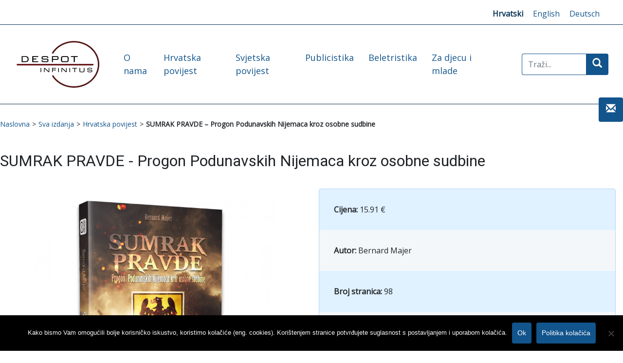

--- FILE ---
content_type: text/html; charset=UTF-8
request_url: https://despot-infinitus.com/proizvod/sumrak-pravde-progon-podunavskih-nijemaca-kroz-osobne-sudbine/
body_size: 14493
content:
<!DOCTYPE html>

<html lang="en">

<head>

<meta charset="utf-8">

<title>Despot Infinitus &#8211; Web Knjižara |   SUMRAK PRAVDE &#8211; Progon Podunavskih Nijemaca kroz osobne sudbine</title>

<link rel="shortcut icon" href="https://despot-infinitus.com/wp-content/themes/despot_template/favicon.ico" />

<meta name="viewport" content="width=device-width, initial-scale=1.0">

<meta name="description" content="Despot Infinitus &#8211; Web Knjižara" />

<link href="https://despot-infinitus.com/wp-content/themes/despot_template/reset.css" rel="stylesheet">
<link href="https://despot-infinitus.com/wp-content/themes/despot_template/style.css" rel="stylesheet">
<link href="https://fonts.googleapis.com/css2?family=Roboto&display=swap" rel="stylesheet" >

<link href="https://fonts.googleapis.com/css2?family=Open+Sans&display=swap" rel="stylesheet"> 

<!-- Le HTML5 shim, for IE6-8 support of HTML5 elements -->

<!--[if lt IE 9]>

<script src="http://html5shim.googlecode.com/svn/trunk/html5.js"></script>

<![endif]-->


<meta name='robots' content='max-image-preview:large' />
	<style>img:is([sizes="auto" i], [sizes^="auto," i]) { contain-intrinsic-size: 3000px 1500px }</style>
	<link rel="alternate" hreflang="hr" href="https://despot-infinitus.com/proizvod/sumrak-pravde-progon-podunavskih-nijemaca-kroz-osobne-sudbine/" />
<link rel="alternate" hreflang="x-default" href="https://despot-infinitus.com/proizvod/sumrak-pravde-progon-podunavskih-nijemaca-kroz-osobne-sudbine/" />
<link rel='dns-prefetch' href='//static.addtoany.com' />
<link rel='dns-prefetch' href='//netdna.bootstrapcdn.com' />
<meta property="og:title" content="SUMRAK PRAVDE &#8211; Progon Podunavskih Nijemaca kroz osobne sudbine"/><meta property="og:type" content="article"/><meta property="og:url" content="https://despot-infinitus.com/proizvod/sumrak-pravde-progon-podunavskih-nijemaca-kroz-osobne-sudbine/"/><meta property="og:site_name" content="Despot Infinitus - Web Knjižara"/><meta property="og:image" content="https://despot-infinitus.com/wp-content/uploads/2022/10/sumrak-pravde-300x300.png"/>
<script>
window._wpemojiSettings = {"baseUrl":"https:\/\/s.w.org\/images\/core\/emoji\/16.0.1\/72x72\/","ext":".png","svgUrl":"https:\/\/s.w.org\/images\/core\/emoji\/16.0.1\/svg\/","svgExt":".svg","source":{"concatemoji":"https:\/\/despot-infinitus.com\/wp-includes\/js\/wp-emoji-release.min.js?ver=e21a595efbb281d055543bfe66c34f6f"}};
/*! This file is auto-generated */
!function(s,n){var o,i,e;function c(e){try{var t={supportTests:e,timestamp:(new Date).valueOf()};sessionStorage.setItem(o,JSON.stringify(t))}catch(e){}}function p(e,t,n){e.clearRect(0,0,e.canvas.width,e.canvas.height),e.fillText(t,0,0);var t=new Uint32Array(e.getImageData(0,0,e.canvas.width,e.canvas.height).data),a=(e.clearRect(0,0,e.canvas.width,e.canvas.height),e.fillText(n,0,0),new Uint32Array(e.getImageData(0,0,e.canvas.width,e.canvas.height).data));return t.every(function(e,t){return e===a[t]})}function u(e,t){e.clearRect(0,0,e.canvas.width,e.canvas.height),e.fillText(t,0,0);for(var n=e.getImageData(16,16,1,1),a=0;a<n.data.length;a++)if(0!==n.data[a])return!1;return!0}function f(e,t,n,a){switch(t){case"flag":return n(e,"\ud83c\udff3\ufe0f\u200d\u26a7\ufe0f","\ud83c\udff3\ufe0f\u200b\u26a7\ufe0f")?!1:!n(e,"\ud83c\udde8\ud83c\uddf6","\ud83c\udde8\u200b\ud83c\uddf6")&&!n(e,"\ud83c\udff4\udb40\udc67\udb40\udc62\udb40\udc65\udb40\udc6e\udb40\udc67\udb40\udc7f","\ud83c\udff4\u200b\udb40\udc67\u200b\udb40\udc62\u200b\udb40\udc65\u200b\udb40\udc6e\u200b\udb40\udc67\u200b\udb40\udc7f");case"emoji":return!a(e,"\ud83e\udedf")}return!1}function g(e,t,n,a){var r="undefined"!=typeof WorkerGlobalScope&&self instanceof WorkerGlobalScope?new OffscreenCanvas(300,150):s.createElement("canvas"),o=r.getContext("2d",{willReadFrequently:!0}),i=(o.textBaseline="top",o.font="600 32px Arial",{});return e.forEach(function(e){i[e]=t(o,e,n,a)}),i}function t(e){var t=s.createElement("script");t.src=e,t.defer=!0,s.head.appendChild(t)}"undefined"!=typeof Promise&&(o="wpEmojiSettingsSupports",i=["flag","emoji"],n.supports={everything:!0,everythingExceptFlag:!0},e=new Promise(function(e){s.addEventListener("DOMContentLoaded",e,{once:!0})}),new Promise(function(t){var n=function(){try{var e=JSON.parse(sessionStorage.getItem(o));if("object"==typeof e&&"number"==typeof e.timestamp&&(new Date).valueOf()<e.timestamp+604800&&"object"==typeof e.supportTests)return e.supportTests}catch(e){}return null}();if(!n){if("undefined"!=typeof Worker&&"undefined"!=typeof OffscreenCanvas&&"undefined"!=typeof URL&&URL.createObjectURL&&"undefined"!=typeof Blob)try{var e="postMessage("+g.toString()+"("+[JSON.stringify(i),f.toString(),p.toString(),u.toString()].join(",")+"));",a=new Blob([e],{type:"text/javascript"}),r=new Worker(URL.createObjectURL(a),{name:"wpTestEmojiSupports"});return void(r.onmessage=function(e){c(n=e.data),r.terminate(),t(n)})}catch(e){}c(n=g(i,f,p,u))}t(n)}).then(function(e){for(var t in e)n.supports[t]=e[t],n.supports.everything=n.supports.everything&&n.supports[t],"flag"!==t&&(n.supports.everythingExceptFlag=n.supports.everythingExceptFlag&&n.supports[t]);n.supports.everythingExceptFlag=n.supports.everythingExceptFlag&&!n.supports.flag,n.DOMReady=!1,n.readyCallback=function(){n.DOMReady=!0}}).then(function(){return e}).then(function(){var e;n.supports.everything||(n.readyCallback(),(e=n.source||{}).concatemoji?t(e.concatemoji):e.wpemoji&&e.twemoji&&(t(e.twemoji),t(e.wpemoji)))}))}((window,document),window._wpemojiSettings);
</script>
<style id='wp-emoji-styles-inline-css' type='text/css'>

	img.wp-smiley, img.emoji {
		display: inline !important;
		border: none !important;
		box-shadow: none !important;
		height: 1em !important;
		width: 1em !important;
		margin: 0 0.07em !important;
		vertical-align: -0.1em !important;
		background: none !important;
		padding: 0 !important;
	}
</style>
<link id="wp-block-library" rel="preload" href="https://despot-infinitus.com/wp-includes/css/dist/block-library/style.min.css" as="style" media="all" onload="this.onload=null;this.rel='stylesheet'" type="text/css"><noscript><link id="wp-block-library" rel="stylesheet" href="https://despot-infinitus.com/wp-includes/css/dist/block-library/style.min.css" media="all" type="text/css"></noscript>
<style id='classic-theme-styles-inline-css' type='text/css'>
/*! This file is auto-generated */
.wp-block-button__link{color:#fff;background-color:#32373c;border-radius:9999px;box-shadow:none;text-decoration:none;padding:calc(.667em + 2px) calc(1.333em + 2px);font-size:1.125em}.wp-block-file__button{background:#32373c;color:#fff;text-decoration:none}
</style>
<style id='global-styles-inline-css' type='text/css'>
:root{--wp--preset--aspect-ratio--square: 1;--wp--preset--aspect-ratio--4-3: 4/3;--wp--preset--aspect-ratio--3-4: 3/4;--wp--preset--aspect-ratio--3-2: 3/2;--wp--preset--aspect-ratio--2-3: 2/3;--wp--preset--aspect-ratio--16-9: 16/9;--wp--preset--aspect-ratio--9-16: 9/16;--wp--preset--color--black: #000000;--wp--preset--color--cyan-bluish-gray: #abb8c3;--wp--preset--color--white: #ffffff;--wp--preset--color--pale-pink: #f78da7;--wp--preset--color--vivid-red: #cf2e2e;--wp--preset--color--luminous-vivid-orange: #ff6900;--wp--preset--color--luminous-vivid-amber: #fcb900;--wp--preset--color--light-green-cyan: #7bdcb5;--wp--preset--color--vivid-green-cyan: #00d084;--wp--preset--color--pale-cyan-blue: #8ed1fc;--wp--preset--color--vivid-cyan-blue: #0693e3;--wp--preset--color--vivid-purple: #9b51e0;--wp--preset--gradient--vivid-cyan-blue-to-vivid-purple: linear-gradient(135deg,rgba(6,147,227,1) 0%,rgb(155,81,224) 100%);--wp--preset--gradient--light-green-cyan-to-vivid-green-cyan: linear-gradient(135deg,rgb(122,220,180) 0%,rgb(0,208,130) 100%);--wp--preset--gradient--luminous-vivid-amber-to-luminous-vivid-orange: linear-gradient(135deg,rgba(252,185,0,1) 0%,rgba(255,105,0,1) 100%);--wp--preset--gradient--luminous-vivid-orange-to-vivid-red: linear-gradient(135deg,rgba(255,105,0,1) 0%,rgb(207,46,46) 100%);--wp--preset--gradient--very-light-gray-to-cyan-bluish-gray: linear-gradient(135deg,rgb(238,238,238) 0%,rgb(169,184,195) 100%);--wp--preset--gradient--cool-to-warm-spectrum: linear-gradient(135deg,rgb(74,234,220) 0%,rgb(151,120,209) 20%,rgb(207,42,186) 40%,rgb(238,44,130) 60%,rgb(251,105,98) 80%,rgb(254,248,76) 100%);--wp--preset--gradient--blush-light-purple: linear-gradient(135deg,rgb(255,206,236) 0%,rgb(152,150,240) 100%);--wp--preset--gradient--blush-bordeaux: linear-gradient(135deg,rgb(254,205,165) 0%,rgb(254,45,45) 50%,rgb(107,0,62) 100%);--wp--preset--gradient--luminous-dusk: linear-gradient(135deg,rgb(255,203,112) 0%,rgb(199,81,192) 50%,rgb(65,88,208) 100%);--wp--preset--gradient--pale-ocean: linear-gradient(135deg,rgb(255,245,203) 0%,rgb(182,227,212) 50%,rgb(51,167,181) 100%);--wp--preset--gradient--electric-grass: linear-gradient(135deg,rgb(202,248,128) 0%,rgb(113,206,126) 100%);--wp--preset--gradient--midnight: linear-gradient(135deg,rgb(2,3,129) 0%,rgb(40,116,252) 100%);--wp--preset--font-size--small: 13px;--wp--preset--font-size--medium: 20px;--wp--preset--font-size--large: 36px;--wp--preset--font-size--x-large: 42px;--wp--preset--spacing--20: 0.44rem;--wp--preset--spacing--30: 0.67rem;--wp--preset--spacing--40: 1rem;--wp--preset--spacing--50: 1.5rem;--wp--preset--spacing--60: 2.25rem;--wp--preset--spacing--70: 3.38rem;--wp--preset--spacing--80: 5.06rem;--wp--preset--shadow--natural: 6px 6px 9px rgba(0, 0, 0, 0.2);--wp--preset--shadow--deep: 12px 12px 50px rgba(0, 0, 0, 0.4);--wp--preset--shadow--sharp: 6px 6px 0px rgba(0, 0, 0, 0.2);--wp--preset--shadow--outlined: 6px 6px 0px -3px rgba(255, 255, 255, 1), 6px 6px rgba(0, 0, 0, 1);--wp--preset--shadow--crisp: 6px 6px 0px rgba(0, 0, 0, 1);}:where(.is-layout-flex){gap: 0.5em;}:where(.is-layout-grid){gap: 0.5em;}body .is-layout-flex{display: flex;}.is-layout-flex{flex-wrap: wrap;align-items: center;}.is-layout-flex > :is(*, div){margin: 0;}body .is-layout-grid{display: grid;}.is-layout-grid > :is(*, div){margin: 0;}:where(.wp-block-columns.is-layout-flex){gap: 2em;}:where(.wp-block-columns.is-layout-grid){gap: 2em;}:where(.wp-block-post-template.is-layout-flex){gap: 1.25em;}:where(.wp-block-post-template.is-layout-grid){gap: 1.25em;}.has-black-color{color: var(--wp--preset--color--black) !important;}.has-cyan-bluish-gray-color{color: var(--wp--preset--color--cyan-bluish-gray) !important;}.has-white-color{color: var(--wp--preset--color--white) !important;}.has-pale-pink-color{color: var(--wp--preset--color--pale-pink) !important;}.has-vivid-red-color{color: var(--wp--preset--color--vivid-red) !important;}.has-luminous-vivid-orange-color{color: var(--wp--preset--color--luminous-vivid-orange) !important;}.has-luminous-vivid-amber-color{color: var(--wp--preset--color--luminous-vivid-amber) !important;}.has-light-green-cyan-color{color: var(--wp--preset--color--light-green-cyan) !important;}.has-vivid-green-cyan-color{color: var(--wp--preset--color--vivid-green-cyan) !important;}.has-pale-cyan-blue-color{color: var(--wp--preset--color--pale-cyan-blue) !important;}.has-vivid-cyan-blue-color{color: var(--wp--preset--color--vivid-cyan-blue) !important;}.has-vivid-purple-color{color: var(--wp--preset--color--vivid-purple) !important;}.has-black-background-color{background-color: var(--wp--preset--color--black) !important;}.has-cyan-bluish-gray-background-color{background-color: var(--wp--preset--color--cyan-bluish-gray) !important;}.has-white-background-color{background-color: var(--wp--preset--color--white) !important;}.has-pale-pink-background-color{background-color: var(--wp--preset--color--pale-pink) !important;}.has-vivid-red-background-color{background-color: var(--wp--preset--color--vivid-red) !important;}.has-luminous-vivid-orange-background-color{background-color: var(--wp--preset--color--luminous-vivid-orange) !important;}.has-luminous-vivid-amber-background-color{background-color: var(--wp--preset--color--luminous-vivid-amber) !important;}.has-light-green-cyan-background-color{background-color: var(--wp--preset--color--light-green-cyan) !important;}.has-vivid-green-cyan-background-color{background-color: var(--wp--preset--color--vivid-green-cyan) !important;}.has-pale-cyan-blue-background-color{background-color: var(--wp--preset--color--pale-cyan-blue) !important;}.has-vivid-cyan-blue-background-color{background-color: var(--wp--preset--color--vivid-cyan-blue) !important;}.has-vivid-purple-background-color{background-color: var(--wp--preset--color--vivid-purple) !important;}.has-black-border-color{border-color: var(--wp--preset--color--black) !important;}.has-cyan-bluish-gray-border-color{border-color: var(--wp--preset--color--cyan-bluish-gray) !important;}.has-white-border-color{border-color: var(--wp--preset--color--white) !important;}.has-pale-pink-border-color{border-color: var(--wp--preset--color--pale-pink) !important;}.has-vivid-red-border-color{border-color: var(--wp--preset--color--vivid-red) !important;}.has-luminous-vivid-orange-border-color{border-color: var(--wp--preset--color--luminous-vivid-orange) !important;}.has-luminous-vivid-amber-border-color{border-color: var(--wp--preset--color--luminous-vivid-amber) !important;}.has-light-green-cyan-border-color{border-color: var(--wp--preset--color--light-green-cyan) !important;}.has-vivid-green-cyan-border-color{border-color: var(--wp--preset--color--vivid-green-cyan) !important;}.has-pale-cyan-blue-border-color{border-color: var(--wp--preset--color--pale-cyan-blue) !important;}.has-vivid-cyan-blue-border-color{border-color: var(--wp--preset--color--vivid-cyan-blue) !important;}.has-vivid-purple-border-color{border-color: var(--wp--preset--color--vivid-purple) !important;}.has-vivid-cyan-blue-to-vivid-purple-gradient-background{background: var(--wp--preset--gradient--vivid-cyan-blue-to-vivid-purple) !important;}.has-light-green-cyan-to-vivid-green-cyan-gradient-background{background: var(--wp--preset--gradient--light-green-cyan-to-vivid-green-cyan) !important;}.has-luminous-vivid-amber-to-luminous-vivid-orange-gradient-background{background: var(--wp--preset--gradient--luminous-vivid-amber-to-luminous-vivid-orange) !important;}.has-luminous-vivid-orange-to-vivid-red-gradient-background{background: var(--wp--preset--gradient--luminous-vivid-orange-to-vivid-red) !important;}.has-very-light-gray-to-cyan-bluish-gray-gradient-background{background: var(--wp--preset--gradient--very-light-gray-to-cyan-bluish-gray) !important;}.has-cool-to-warm-spectrum-gradient-background{background: var(--wp--preset--gradient--cool-to-warm-spectrum) !important;}.has-blush-light-purple-gradient-background{background: var(--wp--preset--gradient--blush-light-purple) !important;}.has-blush-bordeaux-gradient-background{background: var(--wp--preset--gradient--blush-bordeaux) !important;}.has-luminous-dusk-gradient-background{background: var(--wp--preset--gradient--luminous-dusk) !important;}.has-pale-ocean-gradient-background{background: var(--wp--preset--gradient--pale-ocean) !important;}.has-electric-grass-gradient-background{background: var(--wp--preset--gradient--electric-grass) !important;}.has-midnight-gradient-background{background: var(--wp--preset--gradient--midnight) !important;}.has-small-font-size{font-size: var(--wp--preset--font-size--small) !important;}.has-medium-font-size{font-size: var(--wp--preset--font-size--medium) !important;}.has-large-font-size{font-size: var(--wp--preset--font-size--large) !important;}.has-x-large-font-size{font-size: var(--wp--preset--font-size--x-large) !important;}
:where(.wp-block-post-template.is-layout-flex){gap: 1.25em;}:where(.wp-block-post-template.is-layout-grid){gap: 1.25em;}
:where(.wp-block-columns.is-layout-flex){gap: 2em;}:where(.wp-block-columns.is-layout-grid){gap: 2em;}
:root :where(.wp-block-pullquote){font-size: 1.5em;line-height: 1.6;}
</style>
<link id="cookie-notice-front" rel="preload" href="https://despot-infinitus.com/wp-content/plugins/cookie-notice/css/front.min.css" as="style" media="all" onload="this.onload=null;this.rel='stylesheet'" type="text/css"><noscript><link id="cookie-notice-front" rel="stylesheet" href="https://despot-infinitus.com/wp-content/plugins/cookie-notice/css/front.min.css" media="all" type="text/css"></noscript>
<link id="wpa-css" rel="preload" href="https://despot-infinitus.com/wp-content/plugins/honeypot/includes/css/wpa.css" as="style" media="all" onload="this.onload=null;this.rel='stylesheet'" type="text/css"><noscript><link id="wpa-css" rel="stylesheet" href="https://despot-infinitus.com/wp-content/plugins/honeypot/includes/css/wpa.css" media="all" type="text/css"></noscript>
<link id="woocommerce-layout" rel="preload" href="https://despot-infinitus.com/wp-content/plugins/woocommerce/assets/css/woocommerce-layout.css" as="style" media="all" onload="this.onload=null;this.rel='stylesheet'" type="text/css"><noscript><link id="woocommerce-layout" rel="stylesheet" href="https://despot-infinitus.com/wp-content/plugins/woocommerce/assets/css/woocommerce-layout.css" media="all" type="text/css"></noscript>
<link id="woocommerce-smallscreen" rel="preload" href="https://despot-infinitus.com/wp-content/plugins/woocommerce/assets/css/woocommerce-smallscreen.css" as="style" media="only screen and (max-width: 768px)" onload="this.onload=null;this.rel='stylesheet'" type="text/css"><noscript><link id="woocommerce-smallscreen" rel="stylesheet" href="https://despot-infinitus.com/wp-content/plugins/woocommerce/assets/css/woocommerce-smallscreen.css" media="only screen and (max-width: 768px)" type="text/css"></noscript>
<link id="woocommerce-general" rel="preload" href="https://despot-infinitus.com/wp-content/plugins/woocommerce/assets/css/woocommerce.css" as="style" media="all" onload="this.onload=null;this.rel='stylesheet'" type="text/css"><noscript><link id="woocommerce-general" rel="stylesheet" href="https://despot-infinitus.com/wp-content/plugins/woocommerce/assets/css/woocommerce.css" media="all" type="text/css"></noscript>
<style id='woocommerce-inline-inline-css' type='text/css'>
.woocommerce form .form-row .required { visibility: visible; }
</style>
<link id="wpml-legacy-horizontal-list-0" rel="preload" href="//despot-infinitus.com/wp-content/plugins/sitepress-multilingual-cms/templates/language-switchers/legacy-list-horizontal/style.min.css" as="style" media="all" onload="this.onload=null;this.rel='stylesheet'" type="text/css"><noscript><link id="wpml-legacy-horizontal-list-0" rel="stylesheet" href="//despot-infinitus.com/wp-content/plugins/sitepress-multilingual-cms/templates/language-switchers/legacy-list-horizontal/style.min.css" media="all" type="text/css"></noscript>
<style id='wpml-legacy-horizontal-list-0-inline-css' type='text/css'>
.wpml-ls-sidebars-language-widget-area a {color:#12548c;}.wpml-ls-sidebars-language-widget-area a:hover,.wpml-ls-sidebars-language-widget-area a:focus {color:#0c3556;}.wpml-ls-sidebars-language-widget-area .wpml-ls-current-language>a {color:#ffffff;}
</style>
<link id="mc4wp-form-basic" rel="preload" href="https://despot-infinitus.com/wp-content/plugins/mailchimp-for-wp/assets/css/form-basic.css" as="style" media="all" onload="this.onload=null;this.rel='stylesheet'" type="text/css"><noscript><link id="mc4wp-form-basic" rel="stylesheet" href="https://despot-infinitus.com/wp-content/plugins/mailchimp-for-wp/assets/css/form-basic.css" media="all" type="text/css"></noscript>
<link id="brands-styles" rel="preload" href="https://despot-infinitus.com/wp-content/plugins/woocommerce/assets/css/brands.css" as="style" media="all" onload="this.onload=null;this.rel='stylesheet'" type="text/css"><noscript><link id="brands-styles" rel="stylesheet" href="https://despot-infinitus.com/wp-content/plugins/woocommerce/assets/css/brands.css" media="all" type="text/css"></noscript>
<link id="bootstrap.min" rel="preload" href="https://despot-infinitus.com/wp-content/themes/despot_template/css/bootstrap.min.css" as="style" media="all" onload="this.onload=null;this.rel='stylesheet'" type="text/css"><noscript><link id="bootstrap.min" rel="stylesheet" href="https://despot-infinitus.com/wp-content/themes/despot_template/css/bootstrap.min.css" media="all" type="text/css"></noscript>
<link id="glyph" rel="preload" href="//netdna.bootstrapcdn.com/bootstrap/3.0.0-rc2/css/bootstrap-glyphicons.css" as="style" media="all" onload="this.onload=null;this.rel='stylesheet'" type="text/css"><noscript><link id="glyph" rel="stylesheet" href="//netdna.bootstrapcdn.com/bootstrap/3.0.0-rc2/css/bootstrap-glyphicons.css" media="all" type="text/css"></noscript>
<link id="addtoany" rel="preload" href="https://despot-infinitus.com/wp-content/plugins/add-to-any/addtoany.min.css" as="style" media="all" onload="this.onload=null;this.rel='stylesheet'" type="text/css"><noscript><link id="addtoany" rel="stylesheet" href="https://despot-infinitus.com/wp-content/plugins/add-to-any/addtoany.min.css" media="all" type="text/css"></noscript>
<script src="https://despot-infinitus.com/wp-includes/js/jquery/jquery.min.js?ver=3.7.1" id="jquery-core-js"></script>
<script async='async' src="https://despot-infinitus.com/wp-includes/js/jquery/jquery-migrate.min.js?ver=3.4.1" id="jquery-migrate-js"></script>
<script id="addtoany-core-js-before">
window.a2a_config=window.a2a_config||{};a2a_config.callbacks=[];a2a_config.overlays=[];a2a_config.templates={};a2a_localize = {
	Share: "Share",
	Save: "Save",
	Subscribe: "Subscribe",
	Email: "Email",
	Bookmark: "Bookmark",
	ShowAll: "Show all",
	ShowLess: "Show less",
	FindServices: "Find service(s)",
	FindAnyServiceToAddTo: "Instantly find any service to add to",
	PoweredBy: "Powered by",
	ShareViaEmail: "Share via email",
	SubscribeViaEmail: "Subscribe via email",
	BookmarkInYourBrowser: "Bookmark in your browser",
	BookmarkInstructions: "Press Ctrl+D or \u2318+D to bookmark this page",
	AddToYourFavorites: "Add to your favorites",
	SendFromWebOrProgram: "Send from any email address or email program",
	EmailProgram: "Email program",
	More: "More&#8230;",
	ThanksForSharing: "Thanks for sharing!",
	ThanksForFollowing: "Thanks for following!"
};
</script>
<script defer async='async' src="https://static.addtoany.com/menu/page.js" id="addtoany-core-js"></script>
<script defer async='async' src="https://despot-infinitus.com/wp-content/plugins/add-to-any/addtoany.min.js?ver=1.1" id="addtoany-jquery-js"></script>
<script id="cookie-notice-front-js-before">
var cnArgs = {"ajaxUrl":"https:\/\/despot-infinitus.com\/wp-admin\/admin-ajax.php","nonce":"afd1c538b5","hideEffect":"fade","position":"bottom","onScroll":false,"onScrollOffset":100,"onClick":false,"cookieName":"cookie_notice_accepted","cookieTime":2592000,"cookieTimeRejected":2592000,"globalCookie":false,"redirection":false,"cache":true,"revokeCookies":false,"revokeCookiesOpt":"automatic"};
</script>
<script async='async' src="https://despot-infinitus.com/wp-content/plugins/cookie-notice/js/front.min.js?ver=2.5.8" id="cookie-notice-front-js"></script>
<script async='async' src="https://despot-infinitus.com/wp-content/plugins/woocommerce/assets/js/jquery-blockui/jquery.blockUI.min.js?ver=2.7.0-wc.10.3.3" id="wc-jquery-blockui-js" defer data-wp-strategy="defer"></script>
<script id="wc-add-to-cart-js-extra">
var wc_add_to_cart_params = {"ajax_url":"\/wp-admin\/admin-ajax.php","wc_ajax_url":"\/?wc-ajax=%%endpoint%%","i18n_view_cart":"View cart","cart_url":"https:\/\/despot-infinitus.com\/kosarica\/","is_cart":"","cart_redirect_after_add":"yes"};
</script>
<script async='async' src="https://despot-infinitus.com/wp-content/plugins/woocommerce/assets/js/frontend/add-to-cart.min.js?ver=10.3.3" id="wc-add-to-cart-js" defer data-wp-strategy="defer"></script>
<script id="wc-single-product-js-extra">
var wc_single_product_params = {"i18n_required_rating_text":"Please select a rating","i18n_rating_options":["1 of 5 stars","2 of 5 stars","3 of 5 stars","4 of 5 stars","5 of 5 stars"],"i18n_product_gallery_trigger_text":"View full-screen image gallery","review_rating_required":"yes","flexslider":{"rtl":false,"animation":"slide","smoothHeight":true,"directionNav":false,"controlNav":"thumbnails","slideshow":false,"animationSpeed":500,"animationLoop":false,"allowOneSlide":false},"zoom_enabled":"","zoom_options":[],"photoswipe_enabled":"","photoswipe_options":{"shareEl":false,"closeOnScroll":false,"history":false,"hideAnimationDuration":0,"showAnimationDuration":0},"flexslider_enabled":""};
</script>
<script async='async' src="https://despot-infinitus.com/wp-content/plugins/woocommerce/assets/js/frontend/single-product.min.js?ver=10.3.3" id="wc-single-product-js" defer data-wp-strategy="defer"></script>
<script async='async' src="https://despot-infinitus.com/wp-content/plugins/woocommerce/assets/js/js-cookie/js.cookie.min.js?ver=2.1.4-wc.10.3.3" id="wc-js-cookie-js" defer data-wp-strategy="defer"></script>
<script id="woocommerce-js-extra">
var woocommerce_params = {"ajax_url":"\/wp-admin\/admin-ajax.php","wc_ajax_url":"\/?wc-ajax=%%endpoint%%","i18n_password_show":"Show password","i18n_password_hide":"Hide password"};
</script>
<script async='async' src="https://despot-infinitus.com/wp-content/plugins/woocommerce/assets/js/frontend/woocommerce.min.js?ver=10.3.3" id="woocommerce-js" defer data-wp-strategy="defer"></script>
<script async='async' src="https://despot-infinitus.com/wp-content/themes/despot_template/js/bootstrap.min.js?ver=e21a595efbb281d055543bfe66c34f6f" id="custom-script-js"></script>
<script async='async' src="https://despot-infinitus.com/wp-content/themes/despot_template/js/custom.js?ver=e21a595efbb281d055543bfe66c34f6f" id="custom-script2-js"></script>
<script async='async' src="https://despot-infinitus.com/wp-content/themes/despot_template/js/bootstrap-input-spinner.js?ver=e21a595efbb281d055543bfe66c34f6f" id="custom-script4-js"></script>
<link rel="https://api.w.org/" href="https://despot-infinitus.com/wp-json/" /><link rel="alternate" title="JSON" type="application/json" href="https://despot-infinitus.com/wp-json/wp/v2/product/8128" /><link rel="EditURI" type="application/rsd+xml" title="RSD" href="https://despot-infinitus.com/xmlrpc.php?rsd" />

<link rel="canonical" href="https://despot-infinitus.com/proizvod/sumrak-pravde-progon-podunavskih-nijemaca-kroz-osobne-sudbine/" />
<link rel='shortlink' href='https://despot-infinitus.com/?p=8128' />
<link rel="alternate" title="oEmbed (JSON)" type="application/json+oembed" href="https://despot-infinitus.com/wp-json/oembed/1.0/embed?url=https%3A%2F%2Fdespot-infinitus.com%2Fproizvod%2Fsumrak-pravde-progon-podunavskih-nijemaca-kroz-osobne-sudbine%2F" />
<link rel="alternate" title="oEmbed (XML)" type="text/xml+oembed" href="https://despot-infinitus.com/wp-json/oembed/1.0/embed?url=https%3A%2F%2Fdespot-infinitus.com%2Fproizvod%2Fsumrak-pravde-progon-podunavskih-nijemaca-kroz-osobne-sudbine%2F&#038;format=xml" />
<meta name="generator" content="WPML ver:4.5.13 stt:22,1,3;" />
<script id="speed-up-optimize-css-delivery" type="text/javascript">/* loadCSS. [c]2018 Filament Group, Inc. MIT License */ (function(w){"use strict";if(!w.loadCSS){w.loadCSS=function(){}}
var rp=loadCSS.relpreload={};rp.support=(function(){var ret;try{ret=w.document.createElement("link").relList.supports("preload")}catch(e){ret=!1}
return function(){return ret}})();rp.bindMediaToggle=function(link){var finalMedia=link.media||"all";function enableStylesheet(){link.media=finalMedia}
if(link.addEventListener){link.addEventListener("load",enableStylesheet)}else if(link.attachEvent){link.attachEvent("onload",enableStylesheet)}
setTimeout(function(){link.rel="stylesheet";link.media="only x"});setTimeout(enableStylesheet,3000)};rp.poly=function(){if(rp.support()){return}
var links=w.document.getElementsByTagName("link");for(var i=0;i<links.length;i++){var link=links[i];if(link.rel==="preload"&&link.getAttribute("as")==="style"&&!link.getAttribute("data-loadcss")){link.setAttribute("data-loadcss",!0);rp.bindMediaToggle(link)}}};if(!rp.support()){rp.poly();var run=w.setInterval(rp.poly,500);if(w.addEventListener){w.addEventListener("load",function(){rp.poly();w.clearInterval(run)})}else if(w.attachEvent){w.attachEvent("onload",function(){rp.poly();w.clearInterval(run)})}}
if(typeof exports!=="undefined"){exports.loadCSS=loadCSS}
else{w.loadCSS=loadCSS}}(typeof global!=="undefined"?global:this))</script><style>.mc4wp-checkbox-woocommerce{clear:both;width:auto;display:block;position:static}.mc4wp-checkbox-woocommerce input{float:none;vertical-align:middle;-webkit-appearance:checkbox;width:auto;max-width:21px;margin:0 6px 0 0;padding:0;position:static;display:inline-block!important}.mc4wp-checkbox-woocommerce label{float:none;cursor:pointer;width:auto;margin:0 0 16px;display:block;position:static}</style>	<noscript><style>.woocommerce-product-gallery{ opacity: 1 !important; }</style></noscript>
	<noscript><style>.lazyload[data-src]{display:none !important;}</style></noscript><style>.lazyload{background-image:none !important;}.lazyload:before{background-image:none !important;}</style>
<!-- Global site tag (gtag.js) - Google Analytics -->
<!-- Global site tag (gtag.js) - Google Analytics -->
<script async src="https://www.googletagmanager.com/gtag/js?id=G-TY69H4GSLM"></script>
<script>
  window.dataLayer = window.dataLayer || [];
  function gtag(){dataLayer.push(arguments);}
  gtag('js', new Date());

  gtag('config', 'G-TY69H4GSLM');
</script>

</head>

  <body class="wp-singular product-template-default single single-product postid-8128 wp-theme-despot_template class-name theme-despot_template cookies-not-set woocommerce woocommerce-page woocommerce-no-js">

<div id="back-top">

		<a href="#top"><span class="glyphicon glyphicon-chevron-up" aria-hidden="true"></span></a>

</div>
<div id="newsletter">
 <button type="button" class="btn btn-primary" data-toggle="modal" data-target="#myModal">
    <span class="glyphicon glyphicon-envelope"></span>
  </button>
</div>
<header>
<div class="container-fluid lang-delivery">
<div class="container">
<div class="row">
<div class="col-xs-12 col-sm-6 col-md-6 col-lg-6 col-xl-6 delivery"></div>
<div class="col-xs-12 col-sm-6 col-md-6 col-lg-6 col-xl-6">
<li id="icl_lang_sel_widget-2" class="widget widget_icl_lang_sel_widget">
<div class="wpml-ls-sidebars-language-widget-area wpml-ls wpml-ls-legacy-list-horizontal">
	<ul><li class="wpml-ls-slot-language-widget-area wpml-ls-item wpml-ls-item-hr wpml-ls-current-language wpml-ls-first-item wpml-ls-item-legacy-list-horizontal">
				<a href="https://despot-infinitus.com/proizvod/sumrak-pravde-progon-podunavskih-nijemaca-kroz-osobne-sudbine/" class="wpml-ls-link">
                    <span class="wpml-ls-native">Hrvatski</span></a>
			</li><li class="wpml-ls-slot-language-widget-area wpml-ls-item wpml-ls-item-en wpml-ls-item-legacy-list-horizontal">
				<a href="https://despot-infinitus.com/en/" class="wpml-ls-link">
                    <span class="wpml-ls-native" lang="en">English</span></a>
			</li><li class="wpml-ls-slot-language-widget-area wpml-ls-item wpml-ls-item-de wpml-ls-last-item wpml-ls-item-legacy-list-horizontal">
				<a href="https://despot-infinitus.com/de/" class="wpml-ls-link">
                    <span class="wpml-ls-native" lang="de">Deutsch</span></a>
			</li></ul>
</div>
</li></div>

</div></div></div>

<div class="container-fluid logo-meni">
<div class="container">
<div class="row meni" >
<div class="col-xs-12 col-sm-12 col-md-12 col-lg-12 col-xl-2">

<a href='https://despot-infinitus.com/'

title='Despot Infinitus &#8211; Web Knjižara
'rel='home'><div id="logo"><img src="[data-uri]" data-src="https://despot-infinitus.com/wp-content/themes/despot_template/img/logo-alt.svg" decoding="async" class="lazyload" /><noscript><img src="https://despot-infinitus.com/wp-content/themes/despot_template/img/logo-alt.svg" data-eio="l" /></noscript></div></a>
</div>

<div class="col-xs-12 col-sm-12 col-md-12 col-lg-12 col-xl-8"><nav class="navbar navbar-expand-sm">

 

   <button class="navbar-toggler" type="button" data-toggle="collapse" data-target="#navbarNav" aria-controls="navbarNav" aria-expanded="false" aria-label="Toggle navigation">

    Izbornik <span class="glyphicon glyphicon-chevron-down"></span>

  </button>

       

     
     <div class="collapse navbar-collapse" id="navbarNav">

    <!--<ul class="nav navbar-nav">-->

    <ul id="menu-glavni-izbornik" class="navbar-nav"><li id="menu-item-5349" class="menu-item menu-item-type-post_type menu-item-object-page menu-item-5349"><a href="https://despot-infinitus.com/o-nama/">O nama</a></li>
<li id="menu-item-5345" class="menu-item menu-item-type-taxonomy menu-item-object-product_cat current-product-ancestor current-menu-parent current-product-parent menu-item-5345"><a href="https://despot-infinitus.com/kategorija-proizvoda/hrvatska-povijest/">Hrvatska povijest</a></li>
<li id="menu-item-5348" class="menu-item menu-item-type-taxonomy menu-item-object-product_cat menu-item-5348"><a href="https://despot-infinitus.com/kategorija-proizvoda/svjetska-povijest/">Svjetska povijest</a></li>
<li id="menu-item-6702" class="menu-item menu-item-type-taxonomy menu-item-object-product_cat menu-item-6702"><a href="https://despot-infinitus.com/kategorija-proizvoda/publicistika/">Publicistika</a></li>
<li id="menu-item-6701" class="menu-item menu-item-type-taxonomy menu-item-object-product_cat menu-item-6701"><a href="https://despot-infinitus.com/kategorija-proizvoda/beletristika/">Beletristika</a></li>
<li id="menu-item-6703" class="menu-item menu-item-type-taxonomy menu-item-object-product_cat menu-item-6703"><a href="https://despot-infinitus.com/kategorija-proizvoda/za-djecu-i-mlade/">Za djecu i mlade</a></li>
</ul> 

    <!--</ul>-->

       </div>

       
        

      </nav></div>

      <div class="col-xs-12 col-sm-12 col-md-12 col-lg-12 col-xl-2">
<li id="search-4" class="widget widget_search"><h2 class="widgettitle">Search</h2>
<form role="search" method="get" id="search-form" class="navbar-form navbar-right" action="https://despot-infinitus.com/">

    <div class="nav-search">

    	<label class="screen-reader-text" for="s">Search for:</label>
<input type="search" class="form-control" placeholder="Traži..." name="s" id="search-input" value="" />
        <button type="submit" id="search-submit" class="btn" value="Search"> <span class="glyphicon glyphicon-search"></span></button>

    </div>

</form></li>
</div>

</div>

</div>
</div>
</header>

<!-- The Modal -->
  <div class="modal fade" id="myModal" style="margin-top:10rem;">
    <div class="modal-dialog">
      <div class="modal-content">

        
        <!-- Modal body -->
        <div class="modal-body">
    <script>(function() {
	window.mc4wp = window.mc4wp || {
		listeners: [],
		forms: {
			on: function(evt, cb) {
				window.mc4wp.listeners.push(
					{
						event   : evt,
						callback: cb
					}
				);
			}
		}
	}
})();
</script><!-- Mailchimp for WordPress v4.10.8 - https://wordpress.org/plugins/mailchimp-for-wp/ --><form id="mc4wp-form-1" class="mc4wp-form mc4wp-form-5384 mc4wp-form-basic" method="post" data-id="5384" data-name="Default sign-up form" ><div class="mc4wp-form-fields">    <p>
	<label>Pretplata na newsletter: </label>
	<input type="email" id="mc4wp_email" class="form-control" name="EMAIL" placeholder="Vaše email addresa" required="required" />
</p>

<p>
	<input type="submit" class="form-control" value="Prijavi se" />
</p><p>
    <label>
        <input name="AGREE_TO_TERMS" type="checkbox" value="1" required="required">Želim primati elektroničke novosti</label>
</p>
</div><label style="display: none !important;">Leave this field empty if you're human: <input type="text" name="_mc4wp_honeypot" value="" tabindex="-1" autocomplete="off" /></label><input type="hidden" name="_mc4wp_timestamp" value="1762562725" /><input type="hidden" name="_mc4wp_form_id" value="5384" /><input type="hidden" name="_mc4wp_form_element_id" value="mc4wp-form-1" /><div class="mc4wp-response"></div></form><!-- / Mailchimp for WordPress Plugin -->        </div>
        
      </div>
    </div>
  </div>




	<div id="primary" class="content-area"><main id="main" class="site-main" role="main">
<div class="container">

		


			<div class="content"><div class="row"><ul id="breadcrumbs" class="breadcrumbs"><li class="item-home"><a class="bread-link bread-home" href="https://despot-infinitus.com" title="Naslovna">Naslovna</a></li><li class="separator separator-home"> &gt; </li><li class="item-cat item-custom-post-type-product"><a class="bread-cat bread-custom-post-type-product" href="https://despot-infinitus.com/svi-proizvodi/" title="Proizvodi">Proizvodi</a></li><li class="separator"> &gt; </li><li class="item-cat item-cat-75 item-cat-hrvatska-povijest"><a class="bread-cat bread-cat-75 bread-cat-hrvatska-povijest" href="https://despot-infinitus.com/kategorija-proizvoda/hrvatska-povijest/" title="Hrvatska povijest">Hrvatska povijest</a></li><li class="separator"> &gt; </li><li class="item-current item-8128"><strong class="bread-current bread-8128" title="SUMRAK PRAVDE &#8211; Progon Podunavskih Nijemaca kroz osobne sudbine">SUMRAK PRAVDE &#8211; Progon Podunavskih Nijemaca kroz osobne sudbine</strong></li></ul></div><div class="row"><div class="product_title"><h1>SUMRAK PRAVDE - Progon Podunavskih Nijemaca kroz osobne sudbine</h1></div>
    </div> <div class="row img-att">	 <div class="col-md-6"><div class="product_image"><img width="800" height="800" src="[data-uri]" class="attachment- size- lazyload" alt="SUMRAK PRAVDE - Progon Podunavskih Nijemaca kroz osobne sudbine" decoding="async" fetchpriority="high"   data-src="https://despot-infinitus.com/wp-content/uploads/2022/10/sumrak-pravde.png" data-srcset="https://despot-infinitus.com/wp-content/uploads/2022/10/sumrak-pravde.png 800w, https://despot-infinitus.com/wp-content/uploads/2022/10/sumrak-pravde-300x300.png 300w, https://despot-infinitus.com/wp-content/uploads/2022/10/sumrak-pravde-150x150.png 150w, https://despot-infinitus.com/wp-content/uploads/2022/10/sumrak-pravde-768x768.png 768w, https://despot-infinitus.com/wp-content/uploads/2022/10/sumrak-pravde-100x100.png 100w" data-sizes="auto" data-eio-rwidth="800" data-eio-rheight="800" /><noscript><img width="800" height="800" src="https://despot-infinitus.com/wp-content/uploads/2022/10/sumrak-pravde.png" class="attachment- size-" alt="SUMRAK PRAVDE - Progon Podunavskih Nijemaca kroz osobne sudbine" decoding="async" fetchpriority="high" srcset="https://despot-infinitus.com/wp-content/uploads/2022/10/sumrak-pravde.png 800w, https://despot-infinitus.com/wp-content/uploads/2022/10/sumrak-pravde-300x300.png 300w, https://despot-infinitus.com/wp-content/uploads/2022/10/sumrak-pravde-150x150.png 150w, https://despot-infinitus.com/wp-content/uploads/2022/10/sumrak-pravde-768x768.png 768w, https://despot-infinitus.com/wp-content/uploads/2022/10/sumrak-pravde-100x100.png 100w" sizes="(max-width: 800px) 100vw, 800px" data-eio="l" /></noscript></div></div><div class="col-md-6">

<div class="product_attributes"><p class"regular-price"><b>Cijena:</b> 15.91 €
	</p><p><b>Autor: </b>Bernard Majer</p><p><b>Broj stranica: </b>98</p><p><b>Broj fotografija: </b>47</p><p><b>Uvez: </b>meki</p><p><b>Boja knjižnog bloka: </b>crno-bijela</p><p><b>Format: </b>16 x 24 cm</p><p><b>Godina izdanja: </b>2022..</p></div><div class="addtocart"><div class="quantity-wrapper"><input type="number" id="quantity" name="quantity" value="1" min="1" max=""></div><a id="addcart" href="https://despot-infinitus.com/?add-to-cart=8128&quantity=" class="kosarica-btn">Dodaj u košaricu</a></div></div></div>
<div class="col-md-12 descript">
<h2 class="single-product">O knjizi</h2>
<div class="product_content"><p>U ovom djelu na primjeru kratkog povijesnog pregleda, biografije, administrativnih odluka i rješenja promatramo trnoviti put jedne obitelji u događajima koji su uslijedili neposredno nakon Drugog svjetskog rata. Ovdje se ne radi o pukom povijesno – faktografskom navođenju, nego o realnom prikazu jedne ljudske drame polazeći od pravnih spisa koji su ostali kao nijemi svjedoci nepravde i dragocjena vrela. Postupnim slijedom događaja ulazimo u osobnu tragediju koja ima svoju podlogu u pripadnosti njemačkoj nacionalnoj manjini te masovnom progonu i egzekuciji njezinih brojnih pripadnika djelovanjem komunističkih vlasti nakon Drugog svjetskog rata. Tako opisana nedvojbena kolektivna nepravda, koja je nanesena cijelom jednom narodu, dobiva svoju individualnu razinu: patnja više nije svedena samo na broj već dobiva ime i lice. Upravo ono što su pripadnici različitih totalitarnih sustava pokušali izbrisati. Ako nema dokaza niti žrtve, zločin je teško dokazati. U konkretnom slučaju, zbog različitih okolnosti, ostali su sačuvani izvori do kojih se, uz određeni trud, moglo doći.</p>
<div class="addtoany_share_save_container addtoany_content addtoany_content_bottom"><div class="a2a_kit a2a_kit_size_32 addtoany_list" data-a2a-url="https://despot-infinitus.com/proizvod/sumrak-pravde-progon-podunavskih-nijemaca-kroz-osobne-sudbine/" data-a2a-title="SUMRAK PRAVDE – Progon Podunavskih Nijemaca kroz osobne sudbine"><a class="a2a_button_facebook" href="https://www.addtoany.com/add_to/facebook?linkurl=https%3A%2F%2Fdespot-infinitus.com%2Fproizvod%2Fsumrak-pravde-progon-podunavskih-nijemaca-kroz-osobne-sudbine%2F&amp;linkname=SUMRAK%20PRAVDE%20%E2%80%93%20Progon%20Podunavskih%20Nijemaca%20kroz%20osobne%20sudbine" title="Facebook" rel="nofollow noopener" target="_blank"></a><a class="a2a_button_twitter" href="https://www.addtoany.com/add_to/twitter?linkurl=https%3A%2F%2Fdespot-infinitus.com%2Fproizvod%2Fsumrak-pravde-progon-podunavskih-nijemaca-kroz-osobne-sudbine%2F&amp;linkname=SUMRAK%20PRAVDE%20%E2%80%93%20Progon%20Podunavskih%20Nijemaca%20kroz%20osobne%20sudbine" title="Twitter" rel="nofollow noopener" target="_blank"></a><a class="a2a_button_linkedin" href="https://www.addtoany.com/add_to/linkedin?linkurl=https%3A%2F%2Fdespot-infinitus.com%2Fproizvod%2Fsumrak-pravde-progon-podunavskih-nijemaca-kroz-osobne-sudbine%2F&amp;linkname=SUMRAK%20PRAVDE%20%E2%80%93%20Progon%20Podunavskih%20Nijemaca%20kroz%20osobne%20sudbine" title="LinkedIn" rel="nofollow noopener" target="_blank"></a><a class="a2a_button_pinterest" href="https://www.addtoany.com/add_to/pinterest?linkurl=https%3A%2F%2Fdespot-infinitus.com%2Fproizvod%2Fsumrak-pravde-progon-podunavskih-nijemaca-kroz-osobne-sudbine%2F&amp;linkname=SUMRAK%20PRAVDE%20%E2%80%93%20Progon%20Podunavskih%20Nijemaca%20kroz%20osobne%20sudbine" title="Pinterest" rel="nofollow noopener" target="_blank"></a></div></div></div>

</div>

<div id="similar_products">
  <div class="col-md-3">
   <h2 class="simillar-product">Slična izdanja</h2>
</div>  
    <div class="row">

      <div class="col-lg-3 proizvodi"><div class="col-sm-12 p-3 proizvod"">
				<a class="no_underline" href="https://despot-infinitus.com/proizvod/plakat-oznake-hrvatskih-postrojba-u-austro-ugarskoj-vojsci/">
								
				<div class="slika"><img width="960" height="960" src="[data-uri]" class="attachment- size- lazyload" alt="OZNAKE HRVATSKIH POSTROJBA U A-U VOJSCI" decoding="async"   data-src="https://despot-infinitus.com/wp-content/uploads/2015/10/oznakewebshop.jpg" data-srcset="https://despot-infinitus.com/wp-content/uploads/2015/10/oznakewebshop.jpg 960w, https://despot-infinitus.com/wp-content/uploads/2015/10/oznakewebshop-150x150.jpg 150w, https://despot-infinitus.com/wp-content/uploads/2015/10/oznakewebshop-100x100.jpg 100w, https://despot-infinitus.com/wp-content/uploads/2015/10/oznakewebshop-300x300.jpg 300w, https://despot-infinitus.com/wp-content/uploads/2015/10/oznakewebshop-230x230.jpg 230w" data-sizes="auto" data-eio-rwidth="960" data-eio-rheight="960" /><noscript><img width="960" height="960" src="https://despot-infinitus.com/wp-content/uploads/2015/10/oznakewebshop.jpg" class="attachment- size-" alt="OZNAKE HRVATSKIH POSTROJBA U A-U VOJSCI" decoding="async" srcset="https://despot-infinitus.com/wp-content/uploads/2015/10/oznakewebshop.jpg 960w, https://despot-infinitus.com/wp-content/uploads/2015/10/oznakewebshop-150x150.jpg 150w, https://despot-infinitus.com/wp-content/uploads/2015/10/oznakewebshop-100x100.jpg 100w, https://despot-infinitus.com/wp-content/uploads/2015/10/oznakewebshop-300x300.jpg 300w, https://despot-infinitus.com/wp-content/uploads/2015/10/oznakewebshop-230x230.jpg 230w" sizes="(max-width: 960px) 100vw, 960px" data-eio="l" /></noscript></div>
				<h2 class="naslov">OZNAKE HRVATSKIH POSTROJBA U A-U VOJSCI</h3>
				</a>
				</div></div><div class="col-lg-3 proizvodi"><div class="col-sm-12 p-3 proizvod"">
				<a class="no_underline" href="https://despot-infinitus.com/proizvod/pakovo-selo-jucer-danas-sutra/">
								
				<div class="slika"><img width="800" height="800" src="[data-uri]" class="attachment- size- lazyload" alt="PAKOVO SELO: JUČER - DANAS - SUTRA" decoding="async"   data-src="https://despot-infinitus.com/wp-content/uploads/2022/10/pakovo-selo-3d.png" data-srcset="https://despot-infinitus.com/wp-content/uploads/2022/10/pakovo-selo-3d.png 800w, https://despot-infinitus.com/wp-content/uploads/2022/10/pakovo-selo-3d-300x300.png 300w, https://despot-infinitus.com/wp-content/uploads/2022/10/pakovo-selo-3d-150x150.png 150w, https://despot-infinitus.com/wp-content/uploads/2022/10/pakovo-selo-3d-768x768.png 768w, https://despot-infinitus.com/wp-content/uploads/2022/10/pakovo-selo-3d-100x100.png 100w" data-sizes="auto" data-eio-rwidth="800" data-eio-rheight="800" /><noscript><img width="800" height="800" src="https://despot-infinitus.com/wp-content/uploads/2022/10/pakovo-selo-3d.png" class="attachment- size-" alt="PAKOVO SELO: JUČER - DANAS - SUTRA" decoding="async" srcset="https://despot-infinitus.com/wp-content/uploads/2022/10/pakovo-selo-3d.png 800w, https://despot-infinitus.com/wp-content/uploads/2022/10/pakovo-selo-3d-300x300.png 300w, https://despot-infinitus.com/wp-content/uploads/2022/10/pakovo-selo-3d-150x150.png 150w, https://despot-infinitus.com/wp-content/uploads/2022/10/pakovo-selo-3d-768x768.png 768w, https://despot-infinitus.com/wp-content/uploads/2022/10/pakovo-selo-3d-100x100.png 100w" sizes="(max-width: 800px) 100vw, 800px" data-eio="l" /></noscript></div>
				<h2 class="naslov">PAKOVO SELO: JUČER - DANAS - SUTRA</h3>
				</a>
				</div></div><div class="col-lg-3 proizvodi"><div class="col-sm-12 p-3 proizvod"">
				<a class="no_underline" href="https://despot-infinitus.com/proizvod/suvremeno-pravastvo-na-vrelima-desnoga-radikalizma-i-nacionalpopulizma-1990-2016/">
								
				<div class="slika"><img width="800" height="800" src="[data-uri]" class="attachment- size- lazyload" alt="SUVREMENO PRAVAŠTVO NA VRELIMA DESNOGA RADIKALIZMA I NACIONALPOPULIZMA 1990.-2016." decoding="async"   data-src="https://despot-infinitus.com/wp-content/uploads/2021/11/suvremeni-hsp.png" data-srcset="https://despot-infinitus.com/wp-content/uploads/2021/11/suvremeni-hsp.png 800w, https://despot-infinitus.com/wp-content/uploads/2021/11/suvremeni-hsp-300x300.png 300w, https://despot-infinitus.com/wp-content/uploads/2021/11/suvremeni-hsp-150x150.png 150w, https://despot-infinitus.com/wp-content/uploads/2021/11/suvremeni-hsp-768x768.png 768w, https://despot-infinitus.com/wp-content/uploads/2021/11/suvremeni-hsp-100x100.png 100w" data-sizes="auto" data-eio-rwidth="800" data-eio-rheight="800" /><noscript><img width="800" height="800" src="https://despot-infinitus.com/wp-content/uploads/2021/11/suvremeni-hsp.png" class="attachment- size-" alt="SUVREMENO PRAVAŠTVO NA VRELIMA DESNOGA RADIKALIZMA I NACIONALPOPULIZMA 1990.-2016." decoding="async" srcset="https://despot-infinitus.com/wp-content/uploads/2021/11/suvremeni-hsp.png 800w, https://despot-infinitus.com/wp-content/uploads/2021/11/suvremeni-hsp-300x300.png 300w, https://despot-infinitus.com/wp-content/uploads/2021/11/suvremeni-hsp-150x150.png 150w, https://despot-infinitus.com/wp-content/uploads/2021/11/suvremeni-hsp-768x768.png 768w, https://despot-infinitus.com/wp-content/uploads/2021/11/suvremeni-hsp-100x100.png 100w" sizes="(max-width: 800px) 100vw, 800px" data-eio="l" /></noscript></div>
				<h2 class="naslov">SUVREMENO PRAVAŠTVO NA VRELIMA DESNOGA RADIKALIZMA I NACIONALPOPULIZMA 1990.-2016.</h3>
				</a>
				</div></div><div class="col-lg-3 proizvodi"><div class="col-sm-12 p-3 proizvod"">
				<a class="no_underline" href="https://despot-infinitus.com/proizvod/franjo-tudman-politicka-biografija-partizan-general-povjesnicar-disident-i-prvi-predsjednik-hrvatske/">
								
				<div class="slika"><img width="800" height="800" src="[data-uri]" class="attachment- size- lazyload" alt="FRANJO TUĐMAN - Politička biografija: partizan, general, povjesničar, disident  i prvi predsjednik Hrvatske" decoding="async"   data-src="https://despot-infinitus.com/wp-content/uploads/2024/03/franjo-3.png" data-srcset="https://despot-infinitus.com/wp-content/uploads/2024/03/franjo-3.png 800w, https://despot-infinitus.com/wp-content/uploads/2024/03/franjo-3-300x300.png 300w, https://despot-infinitus.com/wp-content/uploads/2024/03/franjo-3-150x150.png 150w, https://despot-infinitus.com/wp-content/uploads/2024/03/franjo-3-768x768.png 768w, https://despot-infinitus.com/wp-content/uploads/2024/03/franjo-3-100x100.png 100w" data-sizes="auto" data-eio-rwidth="800" data-eio-rheight="800" /><noscript><img width="800" height="800" src="https://despot-infinitus.com/wp-content/uploads/2024/03/franjo-3.png" class="attachment- size-" alt="FRANJO TUĐMAN - Politička biografija: partizan, general, povjesničar, disident  i prvi predsjednik Hrvatske" decoding="async" srcset="https://despot-infinitus.com/wp-content/uploads/2024/03/franjo-3.png 800w, https://despot-infinitus.com/wp-content/uploads/2024/03/franjo-3-300x300.png 300w, https://despot-infinitus.com/wp-content/uploads/2024/03/franjo-3-150x150.png 150w, https://despot-infinitus.com/wp-content/uploads/2024/03/franjo-3-768x768.png 768w, https://despot-infinitus.com/wp-content/uploads/2024/03/franjo-3-100x100.png 100w" sizes="(max-width: 800px) 100vw, 800px" data-eio="l" /></noscript></div>
				<h2 class="naslov">FRANJO TUĐMAN - Politička biografija: partizan, general, povjesničar, disident  i prvi predsjednik Hrvatske</h3>
				</a>
				</div></div>    </div>
    
</div> 
		

		



	</main></div>


	
</div>


<script>
jQuery(document).ready(function($) {
	if ($('.bread-custom-post-type-product').html()=='Proizvodi'){
		$('.bread-custom-post-type-product').html('Sva izdanja');
		}
if ($('.bread-custom-post-type-product').html()=='Products'){
		$('.bread-custom-post-type-product').html('All editions');
		}
if ($('.bread-custom-post-type-product').html()=='Produkte'){
		$('.bread-custom-post-type-product').html('Alle Ausgaben');
		}

	
$( ".product_attributes > p" ).each(function( index ) {
	if ($(this).is(':empty')) { 
    $(this).remove();
}
});
$("input[type='number']").inputSpinner();
var productID = 8128;
var quantity = 1;
var linkcart = "/?add-to-cart=" + productID + "&quantity="+ quantity;
var linkcarten = "/en/?add-to-cart=" + productID + "&quantity="+ quantity;
var linkcartde = "/de/?add-to-cart=" + productID + "&quantity="+ quantity;
$('#quantity').on('change', function(){  
   quantity = $('#quantity').val();  // 2nd (A)
   linkcart = "/?add-to-cart=" + productID + "&quantity="+ quantity;
   linkcarten = "/en/?add-to-cart=" + productID + "&quantity="+ quantity;
   linkcartde = "/de/?add-to-cart=" + productID + "&quantity="+ quantity;
   console.log(quantity);
   console.log(productID);
   console.log(linkcart);
   $("#addcart").attr("href", linkcart);
   $("#addcarten").attr("href", linkcarten);
   $("#addcartde").attr("href", linkcartde);
});
});

</script>



<footer class="footer">

<div class="container">

<div class="row">
<div class="col-sm-12 col-md-6 col-lg-3">
<p><img src="[data-uri]" data-src="https://despot-infinitus.com/wp-content/themes/despot_template/img/logo-alt.svg" decoding="async" class="lazyload" /><noscript><img src="https://despot-infinitus.com/wp-content/themes/despot_template/img/logo-alt.svg" data-eio="l" /></noscript><br /></p>
<p><b>Despot infinitus d.o.o.</b><br />
Uskopska 9<br />
10010 Zagreb</p>

<p>MB 2714663<br />
OIB 46602631231<br />
+385 1 5800 064<br />
+385 75 1110 175<br />
prodaja@despot-infinitus.com</p>

</div>

<div class="col-sm-12 col-md-6 col-lg-3">
<p>Žiro račun u Zagrebačkoj banci d.d.<br />
Zagreb, Trg bana Josipa Jelačića 10<br />
2360000-1102181880</p>

<p>IBAN HR5423600001102181880<br />
SWIFT CODE - ZABAHR2X<br />
Temeljni kapital: 20.000,00 kn<br />
(uplaćen u cijelosti)</p>

<p>Tvrtka upisana u Sudski registar<br />
Trgovačkog suda u Zagrebu <br />
pod brojem: 080769690 (MBS)</p>
<p><a href="https://www.facebook.com/HrvatskaPovijest"><img src="[data-uri]" data-src="https://despot-infinitus.com/wp-content/themes/despot_template/img/logo-facebook.png" decoding="async" class="lazyload" width="200" height="42" data-eio-rwidth="200" data-eio-rheight="42" /><noscript><img src="https://despot-infinitus.com/wp-content/themes/despot_template/img/logo-facebook.png" data-eio="l" /></noscript></a></p>
</div>
<div class="col-sm-12 col-md-6 col-lg-3">
<div class="menu-glavni-izbornik-container"><ul id="menu-glavni-izbornik-1" class="menu"><li class="menu-item menu-item-type-post_type menu-item-object-page menu-item-5349"><a href="https://despot-infinitus.com/o-nama/">O nama</a></li>
<li class="menu-item menu-item-type-taxonomy menu-item-object-product_cat current-product-ancestor current-menu-parent current-product-parent menu-item-5345"><a href="https://despot-infinitus.com/kategorija-proizvoda/hrvatska-povijest/">Hrvatska povijest</a></li>
<li class="menu-item menu-item-type-taxonomy menu-item-object-product_cat menu-item-5348"><a href="https://despot-infinitus.com/kategorija-proizvoda/svjetska-povijest/">Svjetska povijest</a></li>
<li class="menu-item menu-item-type-taxonomy menu-item-object-product_cat menu-item-6702"><a href="https://despot-infinitus.com/kategorija-proizvoda/publicistika/">Publicistika</a></li>
<li class="menu-item menu-item-type-taxonomy menu-item-object-product_cat menu-item-6701"><a href="https://despot-infinitus.com/kategorija-proizvoda/beletristika/">Beletristika</a></li>
<li class="menu-item menu-item-type-taxonomy menu-item-object-product_cat menu-item-6703"><a href="https://despot-infinitus.com/kategorija-proizvoda/za-djecu-i-mlade/">Za djecu i mlade</a></li>
</ul></div></div>

<div class="col-sm-12 col-md-6 col-lg-3">
<div class="menu-info-o-web-shopu-container"><ul id="menu-info-o-web-shopu" class="menu"><li id="menu-item-2090" class="menu-item menu-item-type-post_type menu-item-object-page menu-item-2090"><a href="https://despot-infinitus.com/uvjeti-poslovanja/">Uvjeti poslovanja</a></li>
<li id="menu-item-2093" class="menu-item menu-item-type-post_type menu-item-object-page menu-item-2093"><a href="https://despot-infinitus.com/izjava-o-privatnosti/">Izjava o privatnosti</a></li>
<li id="menu-item-5405" class="menu-item menu-item-type-post_type menu-item-object-page menu-item-5405"><a href="https://despot-infinitus.com/politika-kolacica/">Politika kolačića</a></li>
<li id="menu-item-5415" class="menu-item menu-item-type-post_type menu-item-object-page menu-item-5415"><a href="https://despot-infinitus.com/nacini-placanja/">Načini plaćanja</a></li>
</ul></div></div>

</div>



</div>

<div class="container-fluid copy">
<p>© Despot Infinitus d.o.o. 2021.-2025. Sva prava pridržana. </p>
</div>

</footer>

<script type="speculationrules">
{"prefetch":[{"source":"document","where":{"and":[{"href_matches":"\/*"},{"not":{"href_matches":["\/wp-*.php","\/wp-admin\/*","\/wp-content\/uploads\/*","\/wp-content\/*","\/wp-content\/plugins\/*","\/wp-content\/themes\/despot_template\/*","\/*\\?(.+)"]}},{"not":{"selector_matches":"a[rel~=\"nofollow\"]"}},{"not":{"selector_matches":".no-prefetch, .no-prefetch a"}}]},"eagerness":"conservative"}]}
</script>
<script>(function() {function maybePrefixUrlField () {
  const value = this.value.trim()
  if (value !== '' && value.indexOf('http') !== 0) {
    this.value = 'http://' + value
  }
}

const urlFields = document.querySelectorAll('.mc4wp-form input[type="url"]')
for (let j = 0; j < urlFields.length; j++) {
  urlFields[j].addEventListener('blur', maybePrefixUrlField)
}
})();</script><script type="application/ld+json">{"@context":"https:\/\/schema.org\/","@type":"BreadcrumbList","itemListElement":[{"@type":"ListItem","position":1,"item":{"name":"Home","@id":"https:\/\/despot-infinitus.com"}},{"@type":"ListItem","position":2,"item":{"name":"Hrvatska povijest","@id":"https:\/\/despot-infinitus.com\/kategorija-proizvoda\/hrvatska-povijest\/"}},{"@type":"ListItem","position":3,"item":{"name":"SUMRAK PRAVDE &amp;#8211; Progon Podunavskih Nijemaca kroz osobne sudbine","@id":"https:\/\/despot-infinitus.com\/proizvod\/sumrak-pravde-progon-podunavskih-nijemaca-kroz-osobne-sudbine\/"}}]}</script>	<script>
		(function () {
			var c = document.body.className;
			c = c.replace(/woocommerce-no-js/, 'woocommerce-js');
			document.body.className = c;
		})();
	</script>
	<link id="wc-blocks-style" rel="preload" href="https://despot-infinitus.com/wp-content/plugins/woocommerce/assets/client/blocks/wc-blocks.css" as="style" media="all" onload="this.onload=null;this.rel='stylesheet'" type="text/css"><noscript><link id="wc-blocks-style" rel="stylesheet" href="https://despot-infinitus.com/wp-content/plugins/woocommerce/assets/client/blocks/wc-blocks.css" media="all" type="text/css"></noscript>
<script id="eio-lazy-load-js-before">
var eio_lazy_vars = {"exactdn_domain":"","skip_autoscale":0,"threshold":0,"use_dpr":1};
</script>
<script async='async' src="https://despot-infinitus.com/wp-content/plugins/ewww-image-optimizer/includes/lazysizes.min.js?ver=821" id="eio-lazy-load-js" async data-wp-strategy="async"></script>
<script async='async' src="https://despot-infinitus.com/wp-content/plugins/honeypot/includes/js/wpa.js?ver=2.3.04" id="wpascript-js"></script>
<script id="wpascript-js-after">
wpa_field_info = {"wpa_field_name":"field397389","wpa_field_value":868589,"wpa_add_test":"no"}
</script>
<script async='async' src="https://despot-infinitus.com/wp-content/plugins/woocommerce/assets/js/sourcebuster/sourcebuster.min.js?ver=10.3.3" id="sourcebuster-js-js"></script>
<script id="wc-order-attribution-js-extra">
var wc_order_attribution = {"params":{"lifetime":1.0e-5,"session":30,"base64":false,"ajaxurl":"https:\/\/despot-infinitus.com\/wp-admin\/admin-ajax.php","prefix":"wc_order_attribution_","allowTracking":true},"fields":{"source_type":"current.typ","referrer":"current_add.rf","utm_campaign":"current.cmp","utm_source":"current.src","utm_medium":"current.mdm","utm_content":"current.cnt","utm_id":"current.id","utm_term":"current.trm","utm_source_platform":"current.plt","utm_creative_format":"current.fmt","utm_marketing_tactic":"current.tct","session_entry":"current_add.ep","session_start_time":"current_add.fd","session_pages":"session.pgs","session_count":"udata.vst","user_agent":"udata.uag"}};
</script>
<script async='async' src="https://despot-infinitus.com/wp-content/plugins/woocommerce/assets/js/frontend/order-attribution.min.js?ver=10.3.3" id="wc-order-attribution-js"></script>
<script defer async='async' src="https://despot-infinitus.com/wp-content/plugins/mailchimp-for-wp/assets/js/forms.js?ver=4.10.8" id="mc4wp-forms-api-js"></script>

		<!-- Cookie Notice plugin v2.5.8 by Hu-manity.co https://hu-manity.co/ -->
		<div id="cookie-notice" role="dialog" class="cookie-notice-hidden cookie-revoke-hidden cn-position-bottom" aria-label="Cookie Notice" style="background-color: rgba(0,0,0,1);"><div class="cookie-notice-container" style="color: #fff"><span id="cn-notice-text" class="cn-text-container">Kako bismo Vam omogućili bolje korisničko iskustvo, koristimo kolačiće (eng. cookies). Korištenjem stranice potvrđujete suglasnost s postavljanjem i uporabom kolačića.

</span><span id="cn-notice-buttons" class="cn-buttons-container"><button id="cn-accept-cookie" data-cookie-set="accept" class="cn-set-cookie cn-button cn-button-custom btn" aria-label="Ok">Ok</button><button data-link-url="https://despot-infinitus.com/proizvod/sumrak-pravde-progon-podunavskih-nijemaca-kroz-osobne-sudbine/" data-link-target="_blank" id="cn-more-info" class="cn-more-info cn-button cn-button-custom btn" aria-label="Politika kolačića">Politika kolačića</button></span><button id="cn-close-notice" data-cookie-set="accept" class="cn-close-icon" aria-label="No"></button></div>
			
		</div>
		<!-- / Cookie Notice plugin -->
  </body>

</html>


--- FILE ---
content_type: text/css
request_url: https://despot-infinitus.com/wp-content/themes/despot_template/style.css
body_size: 3804
content:
/*

Theme Name: Despot Infinitus

Theme URI: http://despot/infinitus.com

Author: Branimir Matijacic

Description: despot infinitus main stylesheet

Version: 1.0

License: GNU General Public License v2 or later

License URI: http://www.gnu.org/licenses/gpl-2.0.html

Tags: responsive, bootstrap 4

*/
#box_now_delivery_button{
    border-radius: 4px !important;
    box-shadow: none !important;
    border: none !important;
    margin-left: 6px !important;
    margin-top: -10px !important;
}

.woocommerce .col2-set .col-2, .woocommerce-page .col2-set .col-2{
	max-width: 50% !important;}
.woocommerce .col2-set .col-1, .woocommerce-page .col2-set .col-1 {
	max-width: 50% !important;}
p.nocomments{
	display:none;}	
.cijena{
	text-align:center;}
#slider{
		height:400px !important;}	
#search-4 .widgettitle{display:none;}
#naslovna_novosti{
background-image: url("/wp-content/themes/despot_template/img/news-bg.png"),linear-gradient(#1e73be, #b8ecf9);
background-size: cover;
	padding:30px 0;
	border-bottom:1px solid #0C3556;}
#naslovna_novosti h2{color:#ffffff;}
#naslovna_najnovija_izdanja{
	padding:30px 0;
	border-bottom:1px solid #0C3556;}

#naslovna_hr-povijest{
	background: linear-gradient(#1e73be,#b8ecf9);
	padding:30px 0;
	border-bottom:1px solid #0C3556;}

#naslovna_hr-povijest h2.section-title{
	color:#ffffff;}

#naslovna_hr-povijest .proizvod{
	background: rgba(255,255,255,1);
	}
#naslovna_svjetska-povijest{
	padding:30px 0;
	border-bottom:1px solid #0C3556;}

#naslovna_publicistika{
	background: linear-gradient(#1e73be,#b8ecf9);
	padding:30px 0;
	border-bottom:1px solid #0C3556;}

#naslovna_publicistika h2.section-title{
	color:#ffffff;}

#naslovna_publicistika .proizvod{
	background: rgba(255,255,255,1);
	}
#naslovna_beletristika{
	padding:30px 0;
	border-bottom:1px solid #0C3556;
	}
#naslovna_zadjecu{
	background: linear-gradient(#1e73be,#b8ecf9);
	padding:30px 0;
	border-bottom:1px solid #0C3556;}

#naslovna_zadjecu h2.section-title{
	color:#ffffff;}

#naslovna_zadjecu .proizvod{
	background: rgba(255,255,255,1);
	}	
	
.woocommerce-LoopProduct-link {display:none !important;}

.woocommerce ul.products li.product a img{
	width:130px !important;
	float:left;}

.woocommerce ul.products.columns-1 li.product, .woocommerce-page ul.products.columns-1 li.product{
	border: 1px solid #B1D6F3;
	border-radius:4px;
	}
.woocommerce ul.products, .woocommerce-page ul.products{
	margin-top:80px !important;}
	
.product-image img{
	margin-right:20px !important;}
	
p.kratki-text{
	margin-bottom:30px;
	}

.space{
	margin:15px;
	}
.proizvod{
	border: 1px solid #B1D6F3;
	border-radius:4px;
	margin-top:30px;
	display: flex;
flex-direction: column;
justify-content: space-between;
	}
.proizvod:hover{	
box-shadow: 0 15px 30px -15px rgba(53,52,51,0.3);
}
.proizvodi{
	display:flex;
	}
.slika img{
	transition: opacity 1s;
	height: auto;
	filter: drop-shadow(0px 6px 3px #6f6c6c);}
.slika img:hover{
transition: opacity 1s;
opacity: 0.6;
}
.naruci-btn{
	background:#DD6622;
	text-align:center;
	padding: 20px;
	border-radius:4px;
	transition: background 1s;
	display:flex;
	}
.naruci-btn:hover{
	background:#BC581D;
	transition: background 1s;
	}
	
.button-big	{
	background:#12548C;
	color:#ffffff !important;
	padding: 20px;
	border-radius:4px;
	transition: background 1s;
	display:flex;
	justify-content:center;
	margin:30px 0;
	}
.button-big:hover{
	background:#0C3556;
	transition: background 1s;
	color:#ffffff !important;
	}
	
a.naruci-btn {
	color:#ffffff !important;
	width:100%;
	display: flex;
justify-content: center;
align-self: self-end;
}

a.naruci-btn:hover{
	color:#ffffff !important;
}

.kosarica-btn{
	background:#DD6622;
	text-align:center;
	padding: 20px;
	border-radius:4px;
	transition: background 1s;
	}

.kosarica-btn:hover{
	background:#BC581D;
	transition: background 1s;
	}
	
a.kosarica-btn {
	color:#ffffff !important;
	width:100%;
	display: flex;
justify-content: center;
}

a.kosarica-btn:hover{
	color:#ffffff !important;
}
.product_image{height: 550px;
background-size: cover;
overflow: hidden;
display: flex;
align-items: center;
justify-content: center;
position:relative;
	}

.addtocart{display:flex;}

.quantity-wrapper{
    margin: 0 30px 0 0;
    display: flex;
}
.btn-outline-secondary{
	background-color:#B1D6F396 !important;
	border-color: #B1D6F3!important;
	}
.btn-outline-secondary:hover{
	background-color:#B1D6F3 !important;

	}
#quantity_MP_cBdLN29i2{border-color: #B1D6F3!important;}

#quantity{
	margin-right: 20px;
width: 50px;
padding-left: 10px;
border-radius: 4px;
border: 1px solid #B1D6F3;
	}

.product_image img{
	height: auto;
	width:500px;
	filter: drop-shadow(0px 6px 3px #6f6c6c);
	}
.sale{
	width: 50px;
height: 50px;
background: #DD6622;
transform: rotate(20deg);
color: #ffffff;
top: 30px;
right: 30px;
display: flex;
align-items: center;
justify-content: center;
position: absolute;
border-radius: 50%;
font-size: 2em;;}

.sale-kat{
width: 50px;
height: 50px;
background: #DD6622;
transform: rotate(20deg);
color: #ffffff;
top: 10px;
right: 10px;
display: flex;
align-items: center;
justify-content: center;
position: absolute;
border-radius: 50%;
font-size: 1.3em;;}

.sale-kat p{
	margin-top: 10px;
	font-size:10px;}	
.sale p{
	margin-top: 10px;
	font-size:10px;}  
.img-att{
	padding-bottom:30px;
	border-bottom: 1px solid #B1D6F3
	}
.descript{
	padding-top:30px;}
	
body{
  margin: 0;

    padding: 0;

	font-family: 'Open Sans', sans-serif!important;
	font-display: swap;

	}

h1, h2, h2, h4, h5{
	font-family: 'Roboto', sans-serif!important;
	font-display: swap;
}
h1 {
	font-size:2em !important;}
h2 {
	font-size:1.5em !important;}
h3 {
	font-size:1.17em !important;}
h4 {
	font-size:1em !important;}
h5 {
	font-size:0.83em !important;}
h6 {
	font-size:0.75em !important;}
a{
	color:#12548C !important;
	transition: color 1s;}

a:hover{
	color:#0C3556 !important;
	text-decoration:none !important;
	transition: color 1s;}

h2.naslov{
	    font-size: 1.4rem !important;
		text-align:center;
		margin-top: 30px;
}
h1.disabled {
	margin:30px auto;
}

.paginacija{
	margin:30px;}

.navigation{
	margin:auto;
	text-align: center;
	padding-bottom: 30px;}

.navigation ul{
	display:flex;
	justify-content: center;}
	
.navigation li{
	border: 1px solid #B1D6F3 !important;
	border-radius:4px;
	padding: 10px 20px !important;
	margin:5px;
	color:#12548C;
	}
.navigation li.active{
	font-weight:bold;}
	
.wp-pagenavi{
	margin:auto;
	text-align: center;
	padding-bottom: 30px;}

.wp-pagenavi a, .wp-pagenavi span {
	border: 1px solid #B1D6F3 !important;
	border-radius:4px;
	padding: 10px 20px !important;
	color:#12548C;
	}	
	
ul#breadcrumbs{
	display:flex !important;
	margin-top:30px;
	font-size:14px;}
	
.separator{padding:0 5px;}

.nav-search {display:flex;}

#search-4{list-style:none;}

#icl_lang_sel_widget-2 {
	list-style:none; 
	float:right;
	margin-top:5px;}

#icl_lang_sel_widget-2 li a{
	color:#ffffff;
	transition: color 1s;}

#icl_lang_sel_widget-2 li a:hover{
	transition: color 1s;}
	
.wpml-ls-sidebars-language-widget-area .wpml-ls-current-language > a{
	color: #0C3556 !important;

}	
.wpml-ls-sidebars-language-widget-area .wpml-ls-current-language > a span{
	font-weight:bold !important;
}	
.lang-delivery{
	border-bottom: 1px solid #0c3556;
	margin-bottom:30px;
	}

.copy{
	border-top:1px solid #0C3556;
	padding:10px;
	text-align:center;
	color:#000000;
	margin-top: 30px;}
.copy p {
	font-size:14px;}
	
footer{
	padding-top:30px;
	margin-top: 30px;
	border-top: 1px solid #0C3556;}

.home footer{
	border-top: 0 solid #0C3556;
}

footer img{
	width:60%}
	
#menu-glavni-izbornik-1 li{
	padding-bottom:10px;}

#menu-main-menu-1 li{
	padding-bottom:10px;}
	
#menu-hauptmenue-1 li{
	padding-bottom:10px;}
	
#menu-info-o-web-shopu li{
	padding-bottom:10px;}
	
#menu-info-eng li{
	padding-bottom:10px;}

#menu-info-de li{
	padding-bottom:10px;}
			
#back-top {
	position: fixed;
	bottom: 30px;
    right: 20px;
    z-index: 19;	

}


#back-top a {
	display: block;
	text-align: center;
	text-transform: uppercase;
	text-decoration: none;
	color: #12548C;



	/* transition */
	-webkit-transition: 1s;
	-moz-transition: 1s;
	transition: 1s;

}

#back-top a:hover {
	color: #0C3556;
}

#newsletter {
	position: fixed;
	top: 200px;
    right: 0;
    z-index: 19;	

}
#newsletter button {
	width: 50px;
	height: 50px;
	background: #12548C;
	border:none;
}
#newsletter button:hover {
	background-color: #0C3556;
}
#navbarNav {

  justify-content: center;
}
.meni{
	   align-items: center;
	   margin-bottom:30px;}
	   
.logo-meni{
	border-bottom:1px solid #0C3556;
}
#logo{
	text-align:center;}
	
#logo img {
    transition: opacity 1s;
}	

#logo img:hover {
    transition: opacity 1s;
    opacity: 0.6;
}
.delivery{display:flex;
color:#000000;
align-items: center;
}
.delivery p{
	font-size:14px;
	padding-top: 20px;}
.delivery span{
height:55px;
padding-top:10px;}

.delivery span img{
height:30px;
filter:invert(1);}

.navbar-nav > li a {
    color: #12548C !important;
    transition: color 1s;
	text-decoration:none;
	
}
.navbar-nav > li a:hover {
    color: #0C3556 !important;
	text-decoration:none !important;
    transition: color 1s;
}
.navbar-nav > .active > a, .navbar-nav > .active > a:hover, .navbar-nav > .active > a:focus, .navbar-nav > .current_page_item a, .navbar-nav > .current_page_item a:hover, .navbar-nav > .current_page_item a:focus, .navbar-nav > .current_page_parent a, .navbar-nav > .current_page_parent a:hover, .navbar-nav > .current_page_parent a:focus{
	color: #0C3556 !important;
	font-weight:bold;
	}
.navbar-nav > li {
    padding: 0 30px 0 0;
    font-size: 18px;
}
#menu-footer{margin: 0 0 0 -40px;}

#search-submit{
	background:#12548C;
	transition: background 1s;
	border-top-left-radius:0;
	border-bottom-left-radius:0;}

#search-submit:hover{
	background:#0C3556;
	transition: background 1s;}
#search-form input{
	border-color:#12548C;
	border-right:none;
	border-top-right-radius:0;
	border-bottom-right-radius:0;}
	
#search-form input:focus{
	border-color:#0C3556;
	box-shadow: 0 0 0 .2rem rgba(12,53,86,.25);}
	
.glyphicon-chevron-up{
font-size: 20px;
padding: 10px;
}
.glyphicon-envelope{
font-size: 20px;

}

.glyphicon-search{
color:#ffffff;
font-size: 20px;
}

#cookie-notice {
	background: #32323aff;
	
	}

#cookie-notice .cn-button{
background: #12548c;
color: #fff !important;
font-size: 14px;
border-radius: 4px;
padding:10px !important;
transition: background 1s;
	}

#cookie-notice .cn-button:hover{
	background: #0c3556;
	transition: background 1s;
	}
.woocommerce-cart-tab-container--right .woocommerce-cart-tab {
	background: #12548C;
	border-radius:4px;
	margin-top: 10px;}
	
.woocommerce-cart-tab, .woocommerce-cart-tab-container .widget_shopping_cart .widgettitle, .woocommerce-cart-tab-container .widget_shopping_cart .buttons {
    background-color: #ffffff;
}

.woocommerce-cart-tab .woocommerce-cart-tab__icon {
     filter: invert(1);
}

.woocommerce-cart-tab__contents {
    background-color: #fff !important;
    color: black !important;
}
.woocommerce #respond input#submit.alt, .woocommerce a.button.alt, .woocommerce button.button.alt, .woocommerce input.button.alt{
	background: #DD6622 !important;
	color:#ffffff !important;
	transition: background 1s;
}
.woocommerce #respond input#submit.alt, .woocommerce a.button.alt:hover, .woocommerce button.button.alt:hover, .woocommerce input.button.alt:hover{
	background: #BC581D !important;
	color:#ffffff !important;
	transition: background 1s;
}
.woocommerce #respond input#submit, .woocommerce a.button, .woocommerce button.button, .woocommerce input.button{
	background: #12548C !important;
color: #ffffff !important;
transition: background 1s;
	}

.woocommerce #respond input#submit, .woocommerce a.button:hover, .woocommerce button.button:hover, .woocommerce input.button:hover{
background: #0C3556 !important;
transition: background 1s;
color: #ffffff !important;
}
.product_content{
	padding-bottom:30px;}
img.scaled-image{
	border:none !important;}

.search .navigation{
	display:flex;
	justify-content: space-evenly;
    flex-direction: row-reverse;}

.search .pagetitle{
	padding:30px 0;}
/* arrow icon (span tag) */

#back-top span {
	width: 50px;
	height: 50px;
	margin-bottom: 7px;
	background: #12548C;
	border: 1px solid #496DDA;
	/* rounded corners */
	-webkit-border-radius: 5px;
	-moz-border-radius: 5px;
	border-radius: 5px;
	/* transition */
	-webkit-transition: 0.5s;
	-moz-transition: 0.5s;
	transition: 0.5s;
}

#back-top a:hover span {
	background-color: #0C3556;
}

.wpmchimpas-trigi{
	background: #12548C !important;
	border-radius:4px !important;
	right:20px !important;
	transition: background 1s !important;
	position:absolute;}
	
.wpmchimpas-trigi:hover{
	background: #0C3556 !important;
	transition: background 1s !important;}

.glyphicon-chevron-up::before {
    content: "\e113";
	color: #fff;
}

.glyphicon-chevron-up:hover::before {
    content: "\e113";
	color: #fff;
}

.product_attributes{
	border:1px solid #B1D6F3;
	border-radius:4px;
	margin-bottom:30px;
	}
.product_title{
	margin:30px 0;}
	
.product_attributes p{
	padding:30px;
	margin:0;
	}
.product_attributes p:nth-child(even){
	background:#EBF1F796;
	}
	
.product_attributes p:nth-child(odd){
	background:#CAE8FF96;
	}
#similar_products{
	border-top: 1px solid #B1D6F3;
	padding-bottom:30px;}
h2.simillar-product{margin-top:30px;}
.lSSlideOuter .lSPager.lSpg{
	margin:30px !important;}
.lSSlideOuter .lSPager.lSpg > li a{
	border-radius:0 !important;
	height:10px !important;
	width:10px !important;
	background-color: #12548C !important;
	}
.lSSlideOuter .lSPager.lSpg > li a:hover{
	background-color: #0C3556 !important;
	}
.lSSlideOuter .lSPager.lSpg > li.active a{
	background-color: #0C3556 !important;
	}
h2.section-title{
	text-align:center;
	font-size: 2em !important;
	margin:30px 0;
	}
.novosti{
	padding:30px;
    border-radius: 4px;
background-image: url("/wp-content/themes/despot_template/img/novosti-bg.svg");
	margin-top:30px;
	background-position: 50% 0;
	background-repeat: no-repeat;

	}	
	
.novosti img{
	max-width:80% !important;
	height:auto;}
	
.post_novost{
	display:flex;
	margin:30px 0;
	padding-bottom:30px;
	border-bottom:1px solid #B1D6F3;}
	
.fotografija{
margin-right:30px;
transition: opacity 1s;
max-width:300px;}
.fotografija:hover{	
transition: opacity 1s;
opacity: 0.6;
}
.fotografija img{
	height: auto;
}
.category h1{
	text-align:center;}
	
/****************CHECKOUT***************/
.woocommerce form .form-row {
    display:flex !important;
}
.woocommerce-checkout #payment div.payment_box input.input-text, .woocommerce-checkout #payment div.payment_box textarea {
    width: 100% !important;
    padding: 8px;
}
.woocommerce form .form-row {
    padding: 3px;
    margin: 6px;
    width: 100%;
    flex-flow: column;
}

.woocommerce form input.input-text{
	border-radius: 4px;
	padding: 10px;
	border: 1px solid #DDD;}
	
.woocommerce form select{
	border-radius: 4px;
	padding: 10px;
	border: 1px solid #DDD;}
.woocommerce form textarea{
	border-radius: 4px;
	padding: 10px;
	border: 1px solid #DDD;}

	
@media only screen and (min-width:300px) and (max-width:479px)  {
.novosti{
	background-image:none !important;}
.novosti p{
	display:none !important;}
.novosti p.datum{
	display:block !important;}
.novosti .col-md-6:nth-child(1){
	background: linear-gradient(#1e73be,#b8ecf9);
	border-top-left-radius:4px;
	border-top-right-radius:4px;
	padding:10px;
	}

.novosti .col-md-6:nth-child(2){
	background:#fff;
	border-bottom-left-radius:4px;
	border-bottom-right-radius:4px;
	}

}



@media only screen and (min-width:480px) and (max-width:575px)  {

.novosti{
	background-image:none !important;}
.novosti p{
	display:none !important;}
.novosti p.datum{
	display:block !important;}
.novosti .col-md-6:nth-child(1){
	background: linear-gradient(#1e73be,#b8ecf9);
	border-top-left-radius:4px;
	border-top-right-radius:4px;
	padding:10px;
	}

.novosti .col-md-6:nth-child(2){
	background:#fff;
	border-bottom-left-radius:4px;
	border-bottom-right-radius:4px;
	}

	

}



@media only screen and (min-width:576px) and (max-width:767px)  {

.novosti{
	background-image:none !important;}

.novosti p{
	display:none !important;}
.novosti p.datum{
	display:block !important;}
	
.novosti .col-md-6:nth-child(1){
	background: linear-gradient(#1e73be,#b8ecf9);
	border-top-left-radius:4px;
	border-top-right-radius:4px;
	padding:10px;
	}

.novosti .col-md-6:nth-child(2){
	background:#fff;
	border-bottom-left-radius:4px;
	border-bottom-right-radius:4px;
	}



}



@media (min-width: 767px) and (max-width:992px) {
novosti{
	background-position: 47% 0;}
	
.novosti img {
    max-width: 60% !important;
    height: auto;
}
}



@media (min-width: 992px) and (max-width:1024px) {

.novosti img {
    max-width: 70% !important;
    height: auto;
}



}





@media (min-width: 992px) and (max-width:1200px) {

.novosti img {
    max-width: 70% !important;
    height: auto;
}




}



@media (min-width: 1200px) and (max-width:1380px) {

	



}





@media (min-width: 992px) and (max-width:1250px) {



	

}





@media only screen and (min-width:768px) and (max-width:1024px)  {

	





}



@media only screen and (min-width:1025px) and (max-width:1200px)  {



	

}





--- FILE ---
content_type: image/svg+xml
request_url: https://despot-infinitus.com/wp-content/themes/despot_template/img/logo-alt.svg
body_size: 3347
content:
<?xml version="1.0" encoding="UTF-8" standalone="no"?>
<svg
   xmlns:dc="http://purl.org/dc/elements/1.1/"
   xmlns:cc="http://creativecommons.org/ns#"
   xmlns:rdf="http://www.w3.org/1999/02/22-rdf-syntax-ns#"
   xmlns:svg="http://www.w3.org/2000/svg"
   xmlns="http://www.w3.org/2000/svg"
   xmlns:sodipodi="http://sodipodi.sourceforge.net/DTD/sodipodi-0.dtd"
   xmlns:inkscape="http://www.inkscape.org/namespaces/inkscape"
   version="1.1"
   id="svg10"
   xml:space="preserve"
   width="218.56799"
   height="125"
   viewBox="0 0 218.56799 124.99999"
   sodipodi:docname="despot-infinitus-logo.svg"
   inkscape:version="1.0.1 (3bc2e813f5, 2020-09-07)"><metadata
     id="metadata16"><rdf:RDF><cc:Work
         rdf:about=""><dc:format>image/svg+xml</dc:format><dc:type
           rdf:resource="http://purl.org/dc/dcmitype/StillImage" /><dc:title></dc:title></cc:Work></rdf:RDF></metadata><defs
     id="defs14"><clipPath
       clipPathUnits="userSpaceOnUse"
       id="clipPath28"><path
         d="M 0,841.89 H 595.275 V 0 H 0 Z"
         id="path26" /></clipPath></defs><sodipodi:namedview
     pagecolor="#ffffff"
     bordercolor="#666666"
     borderopacity="1"
     objecttolerance="10"
     gridtolerance="10"
     guidetolerance="10"
     inkscape:pageopacity="0"
     inkscape:pageshadow="2"
     inkscape:window-width="1713"
     inkscape:window-height="1008"
     id="namedview12"
     showgrid="false"
     inkscape:zoom="3.0288992"
     inkscape:cx="64.203522"
     inkscape:cy="129.66971"
     inkscape:window-x="0"
     inkscape:window-y="0"
     inkscape:window-maximized="0"
     inkscape:current-layer="g18"
     inkscape:document-rotation="0" /><g
     id="g18"
     inkscape:groupmode="layer"
     inkscape:label="despot-infinitus-logo"
     transform="matrix(1.3333333,0,0,-1.3333333,0,1122.52)"><path
       d="M 149.34998,795.67158 H 4.1477198 v -2.65804 H 149.34998 Z"
       style="fill:#600b0e;fill-opacity:1;fill-rule:nonzero;stroke:none;stroke-width:0.891538"
       id="path20" /><g
       id="g22"
       transform="matrix(0.8976956,0,0,0.88542352,-185.37826,520.40049)"><g
         id="g24"
         clip-path="url(#clipPath28)"><g
           id="g30"
           transform="translate(369.6738,345.2676)"><path
             d="M 0,0 C -9.691,8.981 -23.058,14.519 -37.801,14.519 -57.934,14.517 -75.502,4.194 -84.647,-11.138 l 2.607,-1.555 v 0.003 c 8.571,14.377 25.152,24.176 44.239,24.174 13.979,0 26.611,-5.249 35.74,-13.71 9.128,-8.463 14.744,-20.104 14.744,-32.961 0,-12.858 -5.616,-24.498 -14.744,-32.962 -9.129,-8.46 -21.761,-13.71 -35.74,-13.71 -18.9,-0.002 -35.341,9.605 -43.985,23.753 l -2.589,-1.582 c 9.221,-15.083 26.64,-25.203 46.574,-25.205 14.743,0 28.11,5.539 37.801,14.519 9.692,8.976 15.718,21.432 15.718,35.187 C 15.718,-21.431 9.692,-8.977 0,0"
             style="fill:#511414;fill-opacity:1;fill-rule:nonzero;stroke:none"
             id="path32" /></g><g
           id="g34"
           transform="translate(221.687,314.9023)"><path
             d="M 0,0 V -0.001 C -0.003,-0.001 -0.005,0 -0.008,0.001 -0.005,0.001 -0.002,0 0,0 m 1.76,10.963 c 1.126,0 5.67,0.001 6.33,0 2.917,-0.007 4.317,-2.225 4.334,-4.829 C 12.426,6.11 12.426,6.096 12.426,6.09 12.395,3.151 10.897,1.656 7.898,1.625 7.872,1.625 7.859,1.623 7.857,1.623 c -0.5,0 -4.979,0.008 -6.097,0.01 z M -0.174,0.109 -0.177,0.106 -0.171,0.097 h 0.001 l 0.002,0.002 c 0.001,-0.001 0.001,-0.002 0.001,-0.003 0,0 -0.001,0 -0.003,0.001 l 0.008,-0.014 v 0.004 c 0.006,-0.01 0.013,-0.019 0.019,-0.025 -0.003,0.001 -0.005,0.003 -0.007,0.005 l 0.431,-0.649 v 0.576 c 0.043,0 0.095,-0.001 0.158,-0.002 1.45,0 6.279,0.037 7.17,0.037 1.101,0 2.797,0.005 4.248,0.782 1.46,0.774 2.622,2.366 2.614,5.331 0.006,2.867 -1.064,4.533 -2.424,5.43 -1.354,0.898 -2.951,1.048 -4.024,1.05 H 0.031 -0.221 V 12.372 0.244 h 0.001 c 0.014,-0.059 0.03,-0.102 0.046,-0.135"
             style="fill:#000000;fill-opacity:1;fill-rule:nonzero;stroke:none"
             id="path36" /></g><g
           id="g38"
           transform="translate(256.3857,316.708)"><path
             d="m 0,0 h -10.361 v 3.75 h 6.349 v 1.841 h -6.349 V 8.973 L -0.066,8.971 v 1.844 h -12.44 v -0.25 -12.41 H 0 Z"
             style="fill:#000000;fill-opacity:1;fill-rule:nonzero;stroke:none"
             id="path40" /></g><g
           id="g42"
           transform="translate(265.0498,320.8164)"><path
             d="m 0,0 c 1.122,-0.512 2.805,-0.574 5.32,-0.578 l 3.124,0.002 c 2.055,-0.07 2.345,-0.242 2.403,-1.666 -0.056,-1.644 -0.456,-1.935 -2.839,-2.001 H 2.903 c -2.033,0.05 -2.401,0.456 -2.439,1.514 v 0.855 0.25 h -2.043 v -0.25 -0.889 c 0.005,-2.852 2.378,-3.319 4.767,-3.323 h 4.566 c 2.403,0.004 5.133,0.254 5.138,3.458 v 0.787 C 12.898,-0.756 12.521,0.104 11.707,0.64 10.899,1.173 9.718,1.399 8.092,1.401 H 3.221 C 0.639,1.475 0.51,1.732 0.448,3.08 0.466,4.046 0.679,4.421 1.258,4.686 1.853,4.948 2.917,5.002 4.498,4.998 L 6.245,5 c 2.149,0.004 3.269,-0.104 3.76,-0.388 0.461,-0.254 0.519,-0.668 0.542,-1.653 l 0.002,-0.245 h 2.04 v 0.67 C 12.598,4.498 12.315,5.419 11.461,6.006 10.613,6.587 9.295,6.839 7.236,6.841 H 3.692 C 1.98,6.839 0.687,6.693 -0.229,6.149 -1.151,5.602 -1.605,4.627 -1.597,3.199 -1.612,1.56 -1.146,0.515 0,0"
             style="fill:#000000;fill-opacity:1;fill-rule:nonzero;stroke:none"
             id="path44" /></g><g
           id="g46"
           transform="translate(287.501,325.6807)"><path
             d="M 0,0 H 7.727 C 9.141,-0.054 9.653,-0.233 9.695,-1.549 V -2.707 C 9.664,-3.833 9.128,-4.147 7.863,-4.187 H 0 Z m 7.796,-6.03 c 1.808,0 2.859,0.342 3.438,1.12 0.566,0.777 0.601,1.839 0.606,3.194 0.002,1.449 -0.323,2.372 -1.002,2.915 C 10.162,1.732 9.235,1.841 8.115,1.843 H -2.145 V 1.593 -10.815 H 0 v 4.785 z"
             style="fill:#000000;fill-opacity:1;fill-rule:nonzero;stroke:none"
             id="path48" /></g><g
           id="g50"
           transform="translate(306.6094,323.4766)"><path
             d="M 0,0 C 0.035,1.982 1.056,2.295 2.604,2.339 H 9.272 C 10.821,2.295 11.844,1.982 11.878,0 V -4.566 C 11.844,-6.547 10.821,-6.858 9.272,-6.904 H 2.604 C 1.056,-6.858 0.035,-6.547 0,-4.566 Z m -1.149,-7.538 c 0.739,-0.83 1.909,-1.209 3.587,-1.207 h 7.001 0.014 c 1.671,0 2.837,0.379 3.574,1.207 0.737,0.829 0.995,2.033 0.995,3.593 v 3.325 c 0,1.561 -0.258,2.766 -0.995,3.594 -0.739,0.829 -1.91,1.208 -3.588,1.206 H 2.438 C 0.76,4.182 -0.41,3.803 -1.149,2.974 -1.887,2.146 -2.145,0.941 -2.146,-0.62 h 10e-4 v -3.325 c 0,-1.56 0.258,-2.764 0.996,-3.593"
             style="fill:#000000;fill-opacity:1;fill-rule:nonzero;stroke:none"
             id="path52" /></g><g
           id="g54"
           transform="translate(333.6396,314.8652)"><path
             d="m 0,0 v 10.815 l 6.145,-0.002 v 1.845 H -8.294 v -1.843 h 6.146 L -2.148,0 Z"
             style="fill:#000000;fill-opacity:1;fill-rule:nonzero;stroke:none"
             id="path56" /></g><g
           id="g58"
           transform="translate(261.3076,302.4082)"><path
             d="M 0,0 V -0.125 -8.933 H 1.301 1.426 V 0 H 0.125 Z"
             style="fill:#000000;fill-opacity:1;fill-rule:nonzero;stroke:none"
             id="path60" /></g><g
           id="g62"
           transform="translate(278.3306,302.4082)"><path
             d="M 0,0 V -7.457 L -7.776,0 h -1.928 v -0.125 -8.808 h 1.301 0.125 v 7.461 l 7.775,-7.461 H 1.424 V 0 H 0.125 Z"
             style="fill:#000000;fill-opacity:1;fill-rule:nonzero;stroke:none"
             id="path64" /></g><g
           id="g66"
           transform="translate(294.1421,301.1992)"><path
             d="M 0,0 V 1.084 1.211 H -8.523 V 1.084 -7.724 h 1.3 0.123 v 3.995 h 6.825 v 1.083 0.125 H -7.1 v 2.523 z"
             style="fill:#000000;fill-opacity:1;fill-rule:nonzero;stroke:none"
             id="path68" /></g><g
           id="g70"
           transform="translate(298.5972,302.2832)"><path
             d="M 0,0 V -8.808 H 1.3 1.423 V 0.125 H 0.125 0 Z"
             style="fill:#000000;fill-opacity:1;fill-rule:nonzero;stroke:none"
             id="path72" /></g><g
           id="g74"
           transform="translate(315.1191,294.9492)"><path
             d="M 0,0 -7.777,7.459 H -9.704 V 7.334 -1.474 h 1.301 0.125 v 7.463 l 7.774,-7.463 H 1.424 V 7.459 H 0.125 0 Z"
             style="fill:#000000;fill-opacity:1;fill-rule:nonzero;stroke:none"
             id="path76" /></g><g
           id="g78"
           transform="translate(322.2832,302.2832)"><path
             d="M 0,0 V -8.808 H 1.299 1.424 V 0.125 H 0.124 0 Z"
             style="fill:#000000;fill-opacity:1;fill-rule:nonzero;stroke:none"
             id="path80" /></g><g
           id="g82"
           transform="translate(334.0771,293.4756)"><path
             d="M 0,0 H 0.123 V 7.726 H 4.511 V 8.808 8.933 H -5.691 V 7.85 7.726 h 4.388 V 0 Z"
             style="fill:#000000;fill-opacity:1;fill-rule:nonzero;stroke:none"
             id="path84" /></g><g
           id="g86"
           transform="translate(343.5752,302.4082)"><path
             d="m 0,0 h -0.126 v -0.123 -6.501 c -0.002,-0.898 0.232,-1.524 0.772,-1.904 0.541,-0.374 1.337,-0.499 2.45,-0.501 l 4.006,0.002 c 1.111,0 1.906,0.125 2.445,0.499 0.54,0.38 0.776,1.006 0.772,1.904 V 0 H 9.021 8.896 V -6.612 C 8.866,-7.411 8.716,-7.787 7.138,-7.818 H 3.059 C 1.479,-7.787 1.33,-7.411 1.301,-6.612 V 0 Z"
             style="fill:#000000;fill-opacity:1;fill-rule:nonzero;stroke:none"
             id="path88" /></g><g
           id="g90"
           transform="translate(361.5928,296.459)"><path
             d="M 0,0 H -1.228 -1.353 V -0.125 -0.76 c 0.002,-1.994 1.643,-2.317 3.351,-2.319 h 3.263 c 1.72,0.002 3.611,0.173 3.614,2.415 v 0.563 C 8.872,1.455 7.8,2.156 5.499,2.159 H 2.022 C 0.18,2.198 0.019,2.43 -0.013,3.416 0,4.75 0.635,4.811 2.933,4.837 H 4.18 C 7.294,4.789 7.244,4.668 7.305,3.328 L 7.307,3.207 H 8.534 8.657 V 3.629 C 8.661,4.42 8.466,5.053 7.875,5.459 7.288,5.862 6.354,6.044 4.889,6.046 H 2.359 C -0.061,6.044 -1.363,5.556 -1.365,3.499 -1.374,2.334 -1.053,1.622 -0.257,1.263 0.526,0.904 1.725,0.856 3.521,0.854 h 2.23 C 7.219,0.82 7.492,0.651 7.521,-0.389 7.494,-1.582 7.142,-1.835 5.44,-1.87 H 1.793 C 0.338,-1.844 0.019,-1.52 0,-0.737 v 0.612 z"
             style="fill:#000000;fill-opacity:1;fill-rule:nonzero;stroke:none"
             id="path92" /></g></g></g></g></svg>


--- FILE ---
content_type: image/svg+xml
request_url: https://despot-infinitus.com/wp-content/themes/despot_template/img/logo-alt.svg
body_size: 3358
content:
<?xml version="1.0" encoding="UTF-8" standalone="no"?>
<svg
   xmlns:dc="http://purl.org/dc/elements/1.1/"
   xmlns:cc="http://creativecommons.org/ns#"
   xmlns:rdf="http://www.w3.org/1999/02/22-rdf-syntax-ns#"
   xmlns:svg="http://www.w3.org/2000/svg"
   xmlns="http://www.w3.org/2000/svg"
   xmlns:sodipodi="http://sodipodi.sourceforge.net/DTD/sodipodi-0.dtd"
   xmlns:inkscape="http://www.inkscape.org/namespaces/inkscape"
   version="1.1"
   id="svg10"
   xml:space="preserve"
   width="218.56799"
   height="125"
   viewBox="0 0 218.56799 124.99999"
   sodipodi:docname="despot-infinitus-logo.svg"
   inkscape:version="1.0.1 (3bc2e813f5, 2020-09-07)"><metadata
     id="metadata16"><rdf:RDF><cc:Work
         rdf:about=""><dc:format>image/svg+xml</dc:format><dc:type
           rdf:resource="http://purl.org/dc/dcmitype/StillImage" /><dc:title></dc:title></cc:Work></rdf:RDF></metadata><defs
     id="defs14"><clipPath
       clipPathUnits="userSpaceOnUse"
       id="clipPath28"><path
         d="M 0,841.89 H 595.275 V 0 H 0 Z"
         id="path26" /></clipPath></defs><sodipodi:namedview
     pagecolor="#ffffff"
     bordercolor="#666666"
     borderopacity="1"
     objecttolerance="10"
     gridtolerance="10"
     guidetolerance="10"
     inkscape:pageopacity="0"
     inkscape:pageshadow="2"
     inkscape:window-width="1713"
     inkscape:window-height="1008"
     id="namedview12"
     showgrid="false"
     inkscape:zoom="3.0288992"
     inkscape:cx="64.203522"
     inkscape:cy="129.66971"
     inkscape:window-x="0"
     inkscape:window-y="0"
     inkscape:window-maximized="0"
     inkscape:current-layer="g18"
     inkscape:document-rotation="0" /><g
     id="g18"
     inkscape:groupmode="layer"
     inkscape:label="despot-infinitus-logo"
     transform="matrix(1.3333333,0,0,-1.3333333,0,1122.52)"><path
       d="M 149.34998,795.67158 H 4.1477198 v -2.65804 H 149.34998 Z"
       style="fill:#600b0e;fill-opacity:1;fill-rule:nonzero;stroke:none;stroke-width:0.891538"
       id="path20" /><g
       id="g22"
       transform="matrix(0.8976956,0,0,0.88542352,-185.37826,520.40049)"><g
         id="g24"
         clip-path="url(#clipPath28)"><g
           id="g30"
           transform="translate(369.6738,345.2676)"><path
             d="M 0,0 C -9.691,8.981 -23.058,14.519 -37.801,14.519 -57.934,14.517 -75.502,4.194 -84.647,-11.138 l 2.607,-1.555 v 0.003 c 8.571,14.377 25.152,24.176 44.239,24.174 13.979,0 26.611,-5.249 35.74,-13.71 9.128,-8.463 14.744,-20.104 14.744,-32.961 0,-12.858 -5.616,-24.498 -14.744,-32.962 -9.129,-8.46 -21.761,-13.71 -35.74,-13.71 -18.9,-0.002 -35.341,9.605 -43.985,23.753 l -2.589,-1.582 c 9.221,-15.083 26.64,-25.203 46.574,-25.205 14.743,0 28.11,5.539 37.801,14.519 9.692,8.976 15.718,21.432 15.718,35.187 C 15.718,-21.431 9.692,-8.977 0,0"
             style="fill:#511414;fill-opacity:1;fill-rule:nonzero;stroke:none"
             id="path32" /></g><g
           id="g34"
           transform="translate(221.687,314.9023)"><path
             d="M 0,0 V -0.001 C -0.003,-0.001 -0.005,0 -0.008,0.001 -0.005,0.001 -0.002,0 0,0 m 1.76,10.963 c 1.126,0 5.67,0.001 6.33,0 2.917,-0.007 4.317,-2.225 4.334,-4.829 C 12.426,6.11 12.426,6.096 12.426,6.09 12.395,3.151 10.897,1.656 7.898,1.625 7.872,1.625 7.859,1.623 7.857,1.623 c -0.5,0 -4.979,0.008 -6.097,0.01 z M -0.174,0.109 -0.177,0.106 -0.171,0.097 h 0.001 l 0.002,0.002 c 0.001,-0.001 0.001,-0.002 0.001,-0.003 0,0 -0.001,0 -0.003,0.001 l 0.008,-0.014 v 0.004 c 0.006,-0.01 0.013,-0.019 0.019,-0.025 -0.003,0.001 -0.005,0.003 -0.007,0.005 l 0.431,-0.649 v 0.576 c 0.043,0 0.095,-0.001 0.158,-0.002 1.45,0 6.279,0.037 7.17,0.037 1.101,0 2.797,0.005 4.248,0.782 1.46,0.774 2.622,2.366 2.614,5.331 0.006,2.867 -1.064,4.533 -2.424,5.43 -1.354,0.898 -2.951,1.048 -4.024,1.05 H 0.031 -0.221 V 12.372 0.244 h 0.001 c 0.014,-0.059 0.03,-0.102 0.046,-0.135"
             style="fill:#000000;fill-opacity:1;fill-rule:nonzero;stroke:none"
             id="path36" /></g><g
           id="g38"
           transform="translate(256.3857,316.708)"><path
             d="m 0,0 h -10.361 v 3.75 h 6.349 v 1.841 h -6.349 V 8.973 L -0.066,8.971 v 1.844 h -12.44 v -0.25 -12.41 H 0 Z"
             style="fill:#000000;fill-opacity:1;fill-rule:nonzero;stroke:none"
             id="path40" /></g><g
           id="g42"
           transform="translate(265.0498,320.8164)"><path
             d="m 0,0 c 1.122,-0.512 2.805,-0.574 5.32,-0.578 l 3.124,0.002 c 2.055,-0.07 2.345,-0.242 2.403,-1.666 -0.056,-1.644 -0.456,-1.935 -2.839,-2.001 H 2.903 c -2.033,0.05 -2.401,0.456 -2.439,1.514 v 0.855 0.25 h -2.043 v -0.25 -0.889 c 0.005,-2.852 2.378,-3.319 4.767,-3.323 h 4.566 c 2.403,0.004 5.133,0.254 5.138,3.458 v 0.787 C 12.898,-0.756 12.521,0.104 11.707,0.64 10.899,1.173 9.718,1.399 8.092,1.401 H 3.221 C 0.639,1.475 0.51,1.732 0.448,3.08 0.466,4.046 0.679,4.421 1.258,4.686 1.853,4.948 2.917,5.002 4.498,4.998 L 6.245,5 c 2.149,0.004 3.269,-0.104 3.76,-0.388 0.461,-0.254 0.519,-0.668 0.542,-1.653 l 0.002,-0.245 h 2.04 v 0.67 C 12.598,4.498 12.315,5.419 11.461,6.006 10.613,6.587 9.295,6.839 7.236,6.841 H 3.692 C 1.98,6.839 0.687,6.693 -0.229,6.149 -1.151,5.602 -1.605,4.627 -1.597,3.199 -1.612,1.56 -1.146,0.515 0,0"
             style="fill:#000000;fill-opacity:1;fill-rule:nonzero;stroke:none"
             id="path44" /></g><g
           id="g46"
           transform="translate(287.501,325.6807)"><path
             d="M 0,0 H 7.727 C 9.141,-0.054 9.653,-0.233 9.695,-1.549 V -2.707 C 9.664,-3.833 9.128,-4.147 7.863,-4.187 H 0 Z m 7.796,-6.03 c 1.808,0 2.859,0.342 3.438,1.12 0.566,0.777 0.601,1.839 0.606,3.194 0.002,1.449 -0.323,2.372 -1.002,2.915 C 10.162,1.732 9.235,1.841 8.115,1.843 H -2.145 V 1.593 -10.815 H 0 v 4.785 z"
             style="fill:#000000;fill-opacity:1;fill-rule:nonzero;stroke:none"
             id="path48" /></g><g
           id="g50"
           transform="translate(306.6094,323.4766)"><path
             d="M 0,0 C 0.035,1.982 1.056,2.295 2.604,2.339 H 9.272 C 10.821,2.295 11.844,1.982 11.878,0 V -4.566 C 11.844,-6.547 10.821,-6.858 9.272,-6.904 H 2.604 C 1.056,-6.858 0.035,-6.547 0,-4.566 Z m -1.149,-7.538 c 0.739,-0.83 1.909,-1.209 3.587,-1.207 h 7.001 0.014 c 1.671,0 2.837,0.379 3.574,1.207 0.737,0.829 0.995,2.033 0.995,3.593 v 3.325 c 0,1.561 -0.258,2.766 -0.995,3.594 -0.739,0.829 -1.91,1.208 -3.588,1.206 H 2.438 C 0.76,4.182 -0.41,3.803 -1.149,2.974 -1.887,2.146 -2.145,0.941 -2.146,-0.62 h 10e-4 v -3.325 c 0,-1.56 0.258,-2.764 0.996,-3.593"
             style="fill:#000000;fill-opacity:1;fill-rule:nonzero;stroke:none"
             id="path52" /></g><g
           id="g54"
           transform="translate(333.6396,314.8652)"><path
             d="m 0,0 v 10.815 l 6.145,-0.002 v 1.845 H -8.294 v -1.843 h 6.146 L -2.148,0 Z"
             style="fill:#000000;fill-opacity:1;fill-rule:nonzero;stroke:none"
             id="path56" /></g><g
           id="g58"
           transform="translate(261.3076,302.4082)"><path
             d="M 0,0 V -0.125 -8.933 H 1.301 1.426 V 0 H 0.125 Z"
             style="fill:#000000;fill-opacity:1;fill-rule:nonzero;stroke:none"
             id="path60" /></g><g
           id="g62"
           transform="translate(278.3306,302.4082)"><path
             d="M 0,0 V -7.457 L -7.776,0 h -1.928 v -0.125 -8.808 h 1.301 0.125 v 7.461 l 7.775,-7.461 H 1.424 V 0 H 0.125 Z"
             style="fill:#000000;fill-opacity:1;fill-rule:nonzero;stroke:none"
             id="path64" /></g><g
           id="g66"
           transform="translate(294.1421,301.1992)"><path
             d="M 0,0 V 1.084 1.211 H -8.523 V 1.084 -7.724 h 1.3 0.123 v 3.995 h 6.825 v 1.083 0.125 H -7.1 v 2.523 z"
             style="fill:#000000;fill-opacity:1;fill-rule:nonzero;stroke:none"
             id="path68" /></g><g
           id="g70"
           transform="translate(298.5972,302.2832)"><path
             d="M 0,0 V -8.808 H 1.3 1.423 V 0.125 H 0.125 0 Z"
             style="fill:#000000;fill-opacity:1;fill-rule:nonzero;stroke:none"
             id="path72" /></g><g
           id="g74"
           transform="translate(315.1191,294.9492)"><path
             d="M 0,0 -7.777,7.459 H -9.704 V 7.334 -1.474 h 1.301 0.125 v 7.463 l 7.774,-7.463 H 1.424 V 7.459 H 0.125 0 Z"
             style="fill:#000000;fill-opacity:1;fill-rule:nonzero;stroke:none"
             id="path76" /></g><g
           id="g78"
           transform="translate(322.2832,302.2832)"><path
             d="M 0,0 V -8.808 H 1.299 1.424 V 0.125 H 0.124 0 Z"
             style="fill:#000000;fill-opacity:1;fill-rule:nonzero;stroke:none"
             id="path80" /></g><g
           id="g82"
           transform="translate(334.0771,293.4756)"><path
             d="M 0,0 H 0.123 V 7.726 H 4.511 V 8.808 8.933 H -5.691 V 7.85 7.726 h 4.388 V 0 Z"
             style="fill:#000000;fill-opacity:1;fill-rule:nonzero;stroke:none"
             id="path84" /></g><g
           id="g86"
           transform="translate(343.5752,302.4082)"><path
             d="m 0,0 h -0.126 v -0.123 -6.501 c -0.002,-0.898 0.232,-1.524 0.772,-1.904 0.541,-0.374 1.337,-0.499 2.45,-0.501 l 4.006,0.002 c 1.111,0 1.906,0.125 2.445,0.499 0.54,0.38 0.776,1.006 0.772,1.904 V 0 H 9.021 8.896 V -6.612 C 8.866,-7.411 8.716,-7.787 7.138,-7.818 H 3.059 C 1.479,-7.787 1.33,-7.411 1.301,-6.612 V 0 Z"
             style="fill:#000000;fill-opacity:1;fill-rule:nonzero;stroke:none"
             id="path88" /></g><g
           id="g90"
           transform="translate(361.5928,296.459)"><path
             d="M 0,0 H -1.228 -1.353 V -0.125 -0.76 c 0.002,-1.994 1.643,-2.317 3.351,-2.319 h 3.263 c 1.72,0.002 3.611,0.173 3.614,2.415 v 0.563 C 8.872,1.455 7.8,2.156 5.499,2.159 H 2.022 C 0.18,2.198 0.019,2.43 -0.013,3.416 0,4.75 0.635,4.811 2.933,4.837 H 4.18 C 7.294,4.789 7.244,4.668 7.305,3.328 L 7.307,3.207 H 8.534 8.657 V 3.629 C 8.661,4.42 8.466,5.053 7.875,5.459 7.288,5.862 6.354,6.044 4.889,6.046 H 2.359 C -0.061,6.044 -1.363,5.556 -1.365,3.499 -1.374,2.334 -1.053,1.622 -0.257,1.263 0.526,0.904 1.725,0.856 3.521,0.854 h 2.23 C 7.219,0.82 7.492,0.651 7.521,-0.389 7.494,-1.582 7.142,-1.835 5.44,-1.87 H 1.793 C 0.338,-1.844 0.019,-1.52 0,-0.737 v 0.612 z"
             style="fill:#000000;fill-opacity:1;fill-rule:nonzero;stroke:none"
             id="path92" /></g></g></g></g></svg>


--- FILE ---
content_type: text/javascript
request_url: https://despot-infinitus.com/wp-content/themes/despot_template/js/custom.js?ver=e21a595efbb281d055543bfe66c34f6f
body_size: 186
content:
jQuery(document).ready(function($) {

	

	// hide #back-top first

	$("#back-top").hide();





	// fade in #back-top

	$(window).scroll(function () {

			if ($(this).scrollTop() > 200) {

				$('#back-top').fadeIn();

			} else {

				$('#back-top').fadeOut();

			}

		});



		// scroll body to 0px on click

		$('#back-top a').click(function () {

			$('body,html').animate({

				scrollTop: 0

			}, 800);

			return false;

		});

			

	
if ($("body").hasClass("home")) {
	$("#slider").lightSlider({
		auto: true,
		item:1,
		loop:true,
		slideMove:1,
		useCSS:true,
		cssEasing:'ease',
		pause: 6000,
		controls: false,
		speed:900
	 });
}

	

});//--main function closed